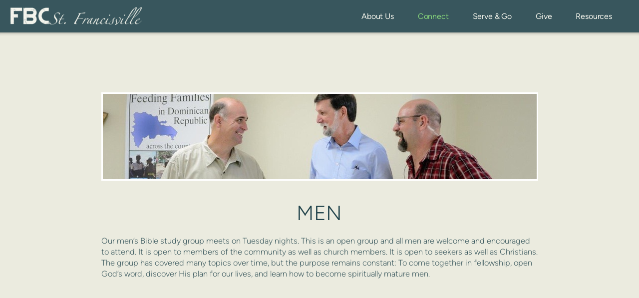

--- FILE ---
content_type: text/html
request_url: https://fbcsfla.com/connect/men
body_size: 23998
content:
<!DOCTYPE html>
<!-- tag: 26.0.62 | ref: bad13ae17 -->
<html>
  <head>
    <meta charset="utf-8">
    
    <title>First Baptist Church | Men</title>
<meta name="description" content="Men - Our Men’s Bible Study Group Meets On Tuesday Nights. This Is An Open Group And All Men Are Welcome And Encouraged To Attend. It Is Open To Members Of T..." />
<meta property="og:title" content="First Baptist Church | Men" />
<meta property="og:description" content="Men - Our Men’s Bible Study Group Meets On Tuesday Nights. This Is An Open Group And All Men Are Welcome And Encouraged To Attend. It Is Open To Members Of T..." />
<meta property="og:type" content="website" />
<meta property="og:url" content="https://fbcsfla.com/connect/men" />
<meta property="og:image" content="https://s3.amazonaws.com/media.cloversites.com/02/02cee289-f29c-474b-a3be-2858d0f03633/site-images/a58b4a77-9f10-4c34-ae24-3bd05ddd739e.jpg" />
<meta name="twitter:card" content="summary_large_image" />
<meta name="twitter:title" content="First Baptist Church | Men" />
<meta name="twitter:description" content="Men - Our Men’s Bible Study Group Meets On Tuesday Nights. This Is An Open Group And All Men Are Welcome And Encouraged To Attend. It Is Open To Members Of T..." />
<meta name="twitter:image" content="https://s3.amazonaws.com/media.cloversites.com/02/02cee289-f29c-474b-a3be-2858d0f03633/site-images/a58b4a77-9f10-4c34-ae24-3bd05ddd739e.jpg" />
    <meta name="viewport" content="width=device-width, initial-scale=1.0, maximum-scale=1.0, user-scalable=no" />

    <link rel="shortcut icon" type="image/x-icon" href="/zero.ico">

    <link rel="stylesheet" media="all" href="https://cdn.cloversites.com/production/websites/application-2bcce868e9ecfb6e823536cc735d148692d206c63f81a06c7f037be829b462a9.css" data_turbolinks_track="true" debug="false" />


    <link rel="stylesheet" media="all" href="https://cdn.cloversites.com/production/websites/designs/solstice/base-d3c40b219b779ed06653c7ade66a4a8be6bb5a35e3017911c9910121a4b9d454.css" debug="false" />

    <script src="https://cdn.cloversites.com/production/websites/application-73c579df8ac31110f0b4fce5da584fa873208a32a374563cc27afe33fca3c7fc.js" class="clover" data_turbolinks_track="true" debug="false"></script>
    <script src="https://cdn.cloversites.com/production/websites/designs/solstice/base-c86f5b193302a78c6ea6d52aba98cb9b4c87096497c69cc31e81235a605ca436.js" debug="false" data-turbolinks-track="true" class="clover"></script>


    <script>
//<![CDATA[

      var __REACT_ON_RAILS_EVENT_HANDLERS_RAN_ONCE__ = true

//]]>
</script>
    



      <link rel="stylesheet" media="screen" href="https://assets.cloversites.com/fonts/picker/proximanova/proximanovaheavy.css" class="clover" />
      <link rel="stylesheet" media="screen" href="https://assets.cloversites.com/fonts/picker/proximanova/proximanovaregular.css" class="clover" />
      <link rel="stylesheet" media="screen" href="https://assets.cloversites.com/fonts/picker/proximanova/proximanovalight.css" class="clover" />

      <style id="color-css">:root{--subpalette1-bg:#f5f5ed;--subpalette1-accent:#fff;--subpalette1-text:#435f65;--subpalette1-header:#23454d;--subpalette1-link:#79cf6e;--subpalette1-btn-bg:#79cf6e;--subpalette1-btn-text:#fff;--subpalette1-gal-btn:#23454d;--subpalette1-input-border:#79cf6e;--subpalette1-input-unselected:#23454d;--subpalette1-input-selected:#79cf6e;--subpalette1-tab-border:#79cf6e;--subpalette1-tab-text:#23454d;--subpalette1-tab-text-active:#79cf6e;--subpalette1-accordion-border:#79cf6e;--subpalette1-accordion-control:#79cf6e;--subpalette1-accent2:#e4e4ce;--subpalette2-bg:#ebebdf;--subpalette2-accent:#fff;--subpalette2-text:#415e63;--subpalette2-header:#23454d;--subpalette2-link:#79cf6e;--subpalette2-btn-bg:#79cf6e;--subpalette2-btn-text:#fff;--subpalette2-gal-btn:#23454d;--subpalette2-input-border:#79cf6e;--subpalette2-input-unselected:#23454d;--subpalette2-input-selected:#79cf6e;--subpalette2-tab-border:#79cf6e;--subpalette2-tab-text:#23454d;--subpalette2-tab-text-active:#79cf6e;--subpalette2-accordion-border:#79cf6e;--subpalette2-accordion-control:#79cf6e;--subpalette2-accent2:#fff;--subpalette3-bg:#23454d;--subpalette3-accent:#fff;--subpalette3-text:#d6dbd5;--subpalette3-header:#f5f5ed;--subpalette3-link:#79cf6e;--subpalette3-btn-bg:#91b6bd;--subpalette3-btn-text:#fff;--subpalette3-gal-btn:#f5f5ed;--subpalette3-input-border:#91b6bd;--subpalette3-input-unselected:#f5f5ed;--subpalette3-input-selected:#91b6bd;--subpalette3-tab-border:#79cf6e;--subpalette3-tab-text:#f5f5ed;--subpalette3-tab-text-active:#79cf6e;--subpalette3-accordion-border:#79cf6e;--subpalette3-accordion-control:#79cf6e;--subpalette3-accent2:#3b7482;--subpalette4-bg:#91b6bd;--subpalette4-accent:#fff;--subpalette4-text:#34565e;--subpalette4-header:#23454d;--subpalette4-link:#a3de9c;--subpalette4-btn-bg:#23454d;--subpalette4-btn-text:#fff;--subpalette4-gal-btn:#23454d;--subpalette4-input-border:#23454d;--subpalette4-input-unselected:#23454d;--subpalette4-input-selected:#23454d;--subpalette4-tab-border:#79cf6e;--subpalette4-tab-text:#23454d;--subpalette4-tab-text-active:#79cf6e;--subpalette4-accordion-border:#79cf6e;--subpalette4-accordion-control:#79cf6e;--subpalette4-accent2:#c1d6da;--nav-subpalette-bg:#23454d;--nav-subpalette-nav-bg:#23454d;--nav-subpalette-sub-bg:#f5f5ed;--nav-subpalette-nav-text:#f5f5ed;--nav-subpalette-sub-text:#23454d;--nav-subpalette-nav-accent:#79cf6e;--nav-subpalette-sub-accent:#79cf6e}.palette .site-section.header{background-color:#23454d}.palette .site-section.header .content-wrapper:before,.palette .site-section.header .content-wrapper:after{background-color:#23454d}.palette .site-section.header .main-navigation{background-color:#23454d}.palette .site-section.header .main-navigation>ul>li>a,.palette .site-section.header .main-navigation>ul>li>button{color:#f5f5ed}.palette .site-section.header .main-navigation>ul>li:hover>a span,.palette .site-section.header .main-navigation>ul>li>a:focus span,.palette .site-section.header .main-navigation>ul>li.keep-open>a span{background-color:#2e4e55}.palette .site-section.header .main-navigation>ul>li.selected>a{color:#79cf6e}.palette .site-section.header .main-navigation>ul>li ul{background-color:#f5f5ed;border-color:#79cf6e}.palette .site-section.header .main-navigation>ul>li ul li a{color:#23454d}.palette .site-section.header .main-navigation>ul>li ul li a:focus span,.palette .site-section.header .main-navigation>ul>li ul li a:hover span{background-color:#ebece5}.palette .site-section.header .main-navigation>ul>li ul li.selected>a{color:#79cf6e}.palette .site-section.header .main-navigation>ul>li ul:after{background-color:#23454d}.palette .site-section.header .main-navigation>ul>li ul:before{border-bottom-color:#f5f5ed !important}.palette .site-section.header .main-navigation #more-nav-region #more-nav-button:before{border-color:#f5f5ed}.palette .site-section.header .main-navigation #more-nav-region #more-nav-button ul{background-color:#2e4e55}.palette .site-section.header .main-navigation #more-nav-region #more-nav-button ul:before{border-bottom-color:#2e4e55 !important}.palette .site-section.header .main-navigation #more-nav-region #more-nav-button ul a{color:#f5f5ed}.palette .site-section.header .main-navigation #more-nav-region #more-nav-button ul a:focus span,.palette .site-section.header .main-navigation #more-nav-region #more-nav-button ul a:hover span{background-color:#38565d}.palette.mobile-nav-background #main-content.noscroll:before{background-color:#23454d}.palette #mobile-nav-button-container{background-color:rgba(35,69,77,0.9)}.palette #mobile-nav-button-container .mobile-nav-icon span{background-color:#f5f5ed}.palette #mobile-navigation .main-navigation{background-color:#23454d;color:#f5f5ed}.palette #mobile-navigation li,.palette #mobile-navigation .cover-up{background-color:#23454d}.palette #mobile-navigation a{color:#f5f5ed}.palette #mobile-navigation li.selected:not(.has-sub)>a{color:#79cf6e}.palette #mobile-navigation .sub-navigation{background-color:#f5f5ed;border-color:#79cf6e}.palette #mobile-navigation .sub-navigation li{background-color:#f5f5ed}.palette #mobile-navigation .sub-navigation a{color:#23454d}.palette #mobile-navigation .sub-navigation li.selected a{color:#79cf6e}.palette #mobile-navigation .sub-navigation .sub-nav-main:after{border-bottom-color:#c1c9c5}.palette #mobile-navigation .sub-navigation:before{border-top-color:#23454d}.palette.mobile-nav-background #mobile-navigation{box-shadow:0 0 0 1000px #23454d}.palette .site-section.subpalette1{background-color:#f5f5ed}.palette .site-section.subpalette1 .bg-helper .bg-opacity{background-color:#f5f5ed}.palette .site-section.subpalette1.bg-fade.bg-fade-down .bg-helper:after{background-color:transparent;background-image:-webkit-linear-gradient(top, rgba(245,245,237,0) 3%,#f5f5ed 97%);background-image:linear-gradient(to bottom, rgba(245,245,237,0) 3%,#f5f5ed 97%)}.palette .site-section.subpalette1.bg-fade.bg-fade-up .bg-helper:after{background-color:transparent;background-image:-webkit-linear-gradient(top, #f5f5ed 3%,rgba(245,245,237,0) 97%);background-image:linear-gradient(to bottom, #f5f5ed 3%,rgba(245,245,237,0) 97%)}.palette .site-section.subpalette1.bg-fade.bg-fade-right .bg-helper:after{background-color:transparent;background-image:-webkit-linear-gradient(top, rgba(245,245,237,0) 3%,#f5f5ed 97%);background-image:linear-gradient(to right, rgba(245,245,237,0) 3%,#f5f5ed 97%)}.palette .site-section.subpalette1.bg-fade.bg-fade-left .bg-helper:after{background-color:transparent;background-image:-webkit-linear-gradient(top, #f5f5ed 3%,rgba(245,245,237,0) 97%);background-image:linear-gradient(to right, #f5f5ed 3%,rgba(245,245,237,0) 97%)}.palette .site-section.subpalette1 .content-wrapper{color:#435f65}.palette .site-section.subpalette1 .content-wrapper .sites-button{color:#fff}.palette .site-section.subpalette1 .content-wrapper header{color:#23454d;border-bottom-color:#fff}.palette .site-section.subpalette1 .content-wrapper a{color:#79cf6e}.palette .site-section.subpalette1 .content-wrapper .group,.palette .site-section.subpalette1 .content-wrapper .photo-content,.palette .site-section.subpalette1 .content-wrapper .text-content{border-color:#fff}.palette .site-section.subpalette1 .sites-button{background-color:#79cf6e}.palette .site-section.subpalette1 a:focus .sites-button,.palette .site-section.subpalette1 a:hover .sites-button,.palette .site-section.subpalette1 .sites-button:focus,.palette .site-section.subpalette1 .sites-button:hover{background-color:#49c439}.palette .site-section.subpalette1.list.grid-layout .list-item .text-content{color:#FFF}.palette .site-section.subpalette1.list .list-item,.palette .site-section.subpalette1.list .list-item:after,.palette .site-section.subpalette1.list .list-item .photo-content,.palette .site-section.subpalette1.list .list-item .text-content{border-color:#e4e4ce}.palette .site-section.subpalette1 .slick-prev,.palette .site-section.subpalette1 .slick-next{border-color:#fff}.palette .site-section.subpalette1 .slick-prev:before,.palette .site-section.subpalette1 .slick-next:before,.palette .site-section.subpalette1 .slick-dots li button:before{color:#fff}.palette .site-section.subpalette1 #clover-icon{fill:#435f65}.palette .site-section.subpalette1.media .media-attachment-popup{background-color:#d7d7c0;box-shadow:0 0 50px rgba(0,0,0,0.1)}.palette .site-section.subpalette1.media .media-attachment-popup:before{border-top-color:#d7d7c0}.palette .site-section.subpalette1.media .media-attachment-popup li{border-color:#fff}.palette .site-section.subpalette1.media .media-attachment-popup a{color:#415e63}.palette .site-section.subpalette1.media .media-attachment-popup a:focus,.palette .site-section.subpalette1.media .media-attachment-popup a:hover{color:#5f8a91}.palette .site-section.subpalette1.media .plyr--audio .plyr__controls,.palette .site-section.subpalette1.media .plyr--audio .plyr__control{background-color:#ebebdf;color:#415e63}.palette .site-section.subpalette1.media .plyr--audio .plyr__menu__container{background-color:#ebebdf}.palette .site-section.subpalette1.media .plyr--audio .plyr__menu__container::after{border-top-color:rgba(235,235,223,0.9)}.palette .site-section.subpalette1.media .plyr--audio .plyr__menu__container .plyr__control--forward::after{border-left-color:rgba(65,94,99,0.8)}.palette .site-section.subpalette1.media .media-player{background-color:#ebebdf;color:#415e63;box-shadow:none}.palette .site-section.subpalette1.media .media-player header{color:#415e63}.palette .site-section.subpalette1.media .media-footer{border-top-color:rgba(65,94,99,0.2)}.palette .site-section.subpalette1.media .media-header div.text-content,.palette .site-section.subpalette1.media .media-footer button,.palette .site-section.subpalette1.media .media-footer .download-button{color:#415e63}.palette .site-section.subpalette1.media .media-header div.text-content:focus,.palette .site-section.subpalette1.media .media-header div.text-content:hover,.palette .site-section.subpalette1.media .media-footer button:focus,.palette .site-section.subpalette1.media .media-footer button:hover,.palette .site-section.subpalette1.media .media-footer .download-button:focus,.palette .site-section.subpalette1.media .media-footer .download-button:hover{color:#5f8a91}.palette .site-section.subpalette1.media .media-description{color:rgba(65,94,99,0.6)}.palette .site-section.subpalette1.media .media-card.selected:before,.palette .site-section.subpalette1.media .media-card.selected .card-image:before{box-shadow:0 0 0 2px #23454d}@media (min-width: 768px){.palette .site-section.subpalette1.media .media-card header{color:#415e63}.palette .site-section.subpalette1.media .media-card.selected:before,.palette .site-section.subpalette1.media .media-card.selected .card-image:before{box-shadow:0 0 0 2px #415e63}.palette .site-section.subpalette1.media .media-card .card-image,.palette .site-section.subpalette1.media .media-card .card-body{background-color:#ebebdf;color:#415e63}}.palette .site-section.subpalette1.media .media-grid li,.palette .site-section.subpalette1.media .media-list li{border-color:rgba(65,94,99,0.1)}.palette .site-section.subpalette1.media .media-list-container .card-body{background-color:transparent}.palette .site-section.subpalette1 a.event-info-container{color:inherit}.palette .site-section.subpalette1 .event-gallery-item .event-info-image{box-shadow:0 1px 5px rgba(67,95,101,0.5)}.palette .site-section.subpalette1 .event-tile-item{box-shadow:0 1px 5px rgba(67,95,101,0.5);background-color:#fff}.palette .site-section.subpalette1 .fc-body{box-shadow:0 1px 5px rgba(67,95,101,0.5)}.palette .site-section.subpalette1 .fc-body .fc-day{border-color:0 1px 5px rgba(67,95,101,0.5);background-color:#fff}.palette .site-section.subpalette1 a.fc-day-grid-event{background-color:transparent;border-color:transparent;color:#435f65}.palette .site-section.subpalette1 a.fc-day-grid-event.fc-not-end,.palette .site-section.subpalette1 a.fc-day-grid-event.fc-not-start,.palette .site-section.subpalette1 a.fc-day-grid-event.event-calendar-day-event-long{background-color:#79cf6e;color:#2a2a2a}.palette .site-section.subpalette1 .event-calendar-list-back{color:#79cf6e}.palette .site-section.subpalette1 .event-calendar-list-back:focus,.palette .site-section.subpalette1 .event-calendar-list-back:hover{color:#a3e29b}@media all and (max-width: 768px){.palette .site-section.subpalette1 .event-list-item{background-color:#fff;box-shadow:0 1px 5px rgba(67,95,101,0.5)}.palette .site-section.subpalette1 .fc-day-number.fc-has-events{background-color:#79cf6e;color:#2a2a2a}}.palette .site-section.subpalette1.event-details img.main-event-thumbnail{box-shadow:0 20px 40px 10px rgba(67,95,101,0.1),0 26px 50px 0 rgba(67,95,101,0.24)}.palette .site-section.subpalette1.event-details .calendar-location svg path{stroke:#435f65}.palette .site-section.subpalette1.event-details .calendar-location svg path+path{stroke:#79cf6e}.palette .site-section.subpalette1.event-details .calendar-location svg circle{stroke:#79cf6e}.palette .site-section.subpalette1.livestream .next_live_stream_title,.palette .site-section.subpalette1.livestream .live_stream_title,.palette .site-section.subpalette1.livestream .desc div{color:#435f65 !important}.palette .site-section.subpalette1.form .section-header i{color:#79cf6e;transition:color .2s}.palette .site-section.subpalette1.form .section-header i:focus,.palette .site-section.subpalette1.form .section-header i:hover{color:#a3e29b}.palette .site-section.subpalette1.form .modal .modal-dialog .modal-dialog,.palette .site-section.subpalette1.form .modal-backdrop{background-color:#f5f5ed}.palette .site-section.subpalette1.form .modal .modal-dialog{color:#435f65}.palette .site-section.subpalette1.form .nav-tabs>li>a{color:inherit}.palette .site-section.subpalette1.form .nav-tabs>li>a:focus,.palette .site-section.subpalette1.form .nav-tabs>li>a:hover{color:inherit}.palette .site-section.subpalette1.form .nav-tabs>li:not(.active)>a{opacity:.5}.palette .site-section.subpalette1.form .nav-tabs>li.active>a{border-bottom-color:#fff}.palette .site-section.subpalette1.form .form-tabs .no-active-tab .nav-tabs>li.active>a{opacity:.5;border-bottom-color:transparent}.palette .site-section.subpalette1.form .intl-tel-input .country-list{color:#525252}.palette .site-section.subpalette1.form .draggable-file-upload button{color:#79cf6e}.palette .site-section.subpalette1.form .draggable-file-upload button:focus,.palette .site-section.subpalette1.form .draggable-file-upload button:hover{color:#a3e29b}.palette .site-section.subpalette1.form .file-progress-bar{background-color:rgba(67,95,101,0.25)}.palette .site-section.subpalette1.form .file-progress{background-color:#79cf6e}.palette .site-section.subpalette1.form .modal .modal-dialog .modal-btn:not(.sites-button),.palette .site-section.subpalette1.form .login-actions .btn:not(.sites-button),.palette .site-section.subpalette1.form .btn.mb-action:not(.sites-button),.palette .site-section.subpalette1.form .btn-action .btn:not(.sites-button),.palette .site-section.subpalette1.form .clear-selection{color:#79cf6e}.palette .site-section.subpalette1.form .modal .modal-dialog .modal-btn:not(.sites-button):focus,.palette .site-section.subpalette1.form .modal .modal-dialog .modal-btn:not(.sites-button):hover,.palette .site-section.subpalette1.form .login-actions .btn:not(.sites-button):focus,.palette .site-section.subpalette1.form .login-actions .btn:not(.sites-button):hover,.palette .site-section.subpalette1.form .btn.mb-action:not(.sites-button):focus,.palette .site-section.subpalette1.form .btn.mb-action:not(.sites-button):hover,.palette .site-section.subpalette1.form .btn-action .btn:not(.sites-button):focus,.palette .site-section.subpalette1.form .btn-action .btn:not(.sites-button):hover,.palette .site-section.subpalette1.form .clear-selection:focus,.palette .site-section.subpalette1.form .clear-selection:hover{color:#a3e29b}.palette .site-section.subpalette1.form .signup-slot-categories>span.active,.palette .site-section.subpalette1.form .signup-slot-categories .category-selected .more-categories{border-bottom-color:#fff}.palette .site-section.subpalette1.form .recurring-selector{border-bottom-color:rgba(121,207,110,0.5)}.palette .site-section.subpalette1.form .recurring-selector>span.active{border-bottom-color:#fff}.palette .site-section.subpalette1.form .formbuilder-step .step-index,.palette .site-section.subpalette1.form .formbuilder-step .bottom-vertical-line{background-color:#9caaa9}.palette .site-section.subpalette1.form .formbuilder-step .step-index,.palette .site-section.subpalette1.form .step-dropdown-header .step-index{color:#f5f5ed}.palette .site-section.subpalette1.form .panel-group .panel-heading .panel-title>a{background-color:#79cf6e;color:#fff}.palette .site-section.subpalette1.form .card-header{background-color:#79cf6e;color:#fff}.palette .site-section.subpalette1.form .installments-table .table-header{border-bottom:1px solid #79cf6e}.palette .site-section.subpalette1.form .installments-table .table-row .dropdown-toggle{color:inherit}.palette .site-section.subpalette1.form .installments-table .table-row .dropdown>button:focus,.palette .site-section.subpalette1.form .installments-table .table-row .dropdown>button:hover,.palette .site-section.subpalette1.form .installments-table .table-row .dropdown.show>button{background-color:rgba(67,95,101,0.25)}.palette .site-section.subpalette1.form .k-pager-numbers .k-state-selected{background-color:#79cf6e;color:#f5f5ed}.palette .site-section.subpalette1.form .recurring-selector>span.active{border-bottom-color:#79cf6e}.palette .site-section.subpalette1.form .formbuilder-step.active .step-index,.palette .site-section.subpalette1.form .step-dropdown-header .step-index{background-color:#79cf6e}.palette .site-section.subpalette1.form .login-dropdown .dropdown-toggle.btn{background-color:#79cf6e;color:#fff}.palette .site-section.subpalette1.form .nav-tabs>li.active>a{border-bottom-color:#79cf6e}.palette .site-section.subpalette1 .sites-PrayerList__PostDate{opacity:.6}.palette .site-section.subpalette1 .sites-PrayerList__ContactInfoButton{color:currentColor}.palette .site-section.subpalette1 .sites-PrayerList__ContactInfoButton svg{fill:currentColor}.palette .site-section.subpalette1 .sites-PrayerList__Acknowledge svg{fill:#435f65}.palette .site-section.subpalette1.tabs .tab-title{border-color:#79cf6e;color:#23454d}.palette .site-section.subpalette1.tabs .tab-title::after{border-top-color:#79cf6e}.palette .site-section.subpalette1.tabs .tab-title[aria-selected="true"]{color:#79cf6e}.palette .site-section.subpalette1.accordion .accordion-container>ul>li{border-color:#79cf6e}.palette .site-section.subpalette1.accordion .accordion-title{color:inherit}.palette .site-section.subpalette1.accordion .accordion-title::after{color:#79cf6e}.palette .site-section.subpalette1 .search-select .input-group-btn button{color:inherit}.palette .site-section.subpalette1 .checkbox>.control-label{color:inherit !important;opacity:1 !important}.palette .site-section.subpalette1 .digital-signature-field .click-to-sign,.palette .site-section.subpalette1 .digital-signature-field .sign-style-clicked,.palette .site-section.subpalette1 .digital-signature-field .sigCanvas{border-color:#000;background-color:#fff;color:#000}.palette .site-section.subpalette1 .digital-signature-field .overlay-canvas .fms-pagination-arrow-right,.palette .site-section.subpalette1 .digital-signature-field .overlay-canvas .fms-plus,.palette .site-section.subpalette1 .digital-signature-field .overlay-canvas .fms-cancel{color:#000}.palette .site-section.subpalette1 .iti__arrow{border-top-color:inherit;border-bottom-color:inherit}.palette .site-section.subpalette1 .iti__country-name{color:#525252}.palette .site-section.subpalette1 .has-error .legend,.palette .site-section.subpalette1 .has-error.form-group .control-label,.palette .site-section.subpalette1 .has-error.sites-PrayerForm__SubmissionMessage{color:#fd5b63}.palette .site-section.subpalette1 .has-error.form-group .form-help,.palette .site-section.subpalette1 .has-error.form-group .helper,.palette .site-section.subpalette1 .has-error.checkbox .form-help,.palette .site-section.subpalette1 .has-error.checkbox .helper,.palette .site-section.subpalette1 .has-error.radio .form-help,.palette .site-section.subpalette1 .has-error.radio .helper{color:#fd5b63}.palette .site-section.subpalette1 .pop-over .pop-over-container{background-color:#f5f5ed;color:#435f65}.palette .site-section.subpalette1 .pop-over .pop-over-container .filter-option{transition:color 0.2s, background-color 0.2s}.palette .site-section.subpalette1 .pop-over .pop-over-container .filter-option:hover{background-color:rgba(121,207,110,0.25)}.palette .site-section.subpalette1 .form-group .dropdown-menu,.palette .site-section.subpalette1 .login-details .dropdown-menu{background-color:#f5f5ed}.palette .site-section.subpalette1 .form-group .dropdown-menu>li>a,.palette .site-section.subpalette1 .form-group .dropdown-menu>li>a:focus,.palette .site-section.subpalette1 .form-group .dropdown-menu>li>a:hover,.palette .site-section.subpalette1 .login-details .dropdown-menu>li>a,.palette .site-section.subpalette1 .login-details .dropdown-menu>li>a:focus,.palette .site-section.subpalette1 .login-details .dropdown-menu>li>a:hover{color:#435f65}.palette .site-section.subpalette1 .form-group .dropdown-menu>li>a:focus,.palette .site-section.subpalette1 .form-group .dropdown-menu>li>a:hover,.palette .site-section.subpalette1 .login-details .dropdown-menu>li>a:focus,.palette .site-section.subpalette1 .login-details .dropdown-menu>li>a:hover{background-color:rgba(121,207,110,0.25)}.palette .site-section.subpalette1 .form-group .ui-select-choices,.palette .site-section.subpalette1 .login-details .ui-select-choices{background-color:#f5f5ed}.palette .site-section.subpalette1 .form-group .ui-select-choices-row,.palette .site-section.subpalette1 .form-group .ui-select-choices-row:focus,.palette .site-section.subpalette1 .form-group .ui-select-choices-row:hover,.palette .site-section.subpalette1 .login-details .ui-select-choices-row,.palette .site-section.subpalette1 .login-details .ui-select-choices-row:focus,.palette .site-section.subpalette1 .login-details .ui-select-choices-row:hover{color:#435f65}.palette .site-section.subpalette1 .form-group .ui-select-choices-row:focus,.palette .site-section.subpalette1 .form-group .ui-select-choices-row:hover,.palette .site-section.subpalette1 .login-details .ui-select-choices-row:focus,.palette .site-section.subpalette1 .login-details .ui-select-choices-row:hover{background-color:rgba(121,207,110,0.25)}.palette .site-section.subpalette1 .form-group .ui-select-choices-row.active,.palette .site-section.subpalette1 .login-details .ui-select-choices-row.active{color:#f5f5ed;background-color:#79cf6e}.palette .site-section.subpalette1 .ss__menu,.palette .site-section.subpalette1 .slot-category-dropdown{background-color:#f5f5ed}.palette .site-section.subpalette1 .ss__option--is-focused,.palette .site-section.subpalette1 .slot-category-dropdown>span:hover{background-color:rgba(121,207,110,0.25)}.palette .site-section.subpalette1 .ss__option--is-selected,.palette .site-section.subpalette1 .slot-category-dropdown>span.active{color:#f5f5ed;background-color:#79cf6e}.palette .site-section.subpalette1 .checkbox .helper,.palette .site-section.subpalette1 .radio .helper{border-color:currentColor}.palette .site-section.subpalette1 .checkbox label:hover .helper,.palette .site-section.subpalette1 .checkbox input:checked ~ .helper,.palette .site-section.subpalette1 .radio label:hover .helper,.palette .site-section.subpalette1 .radio input:checked ~ .helper{border-color:#79cf6e}.palette .site-section.subpalette1 .checkbox .helper::before{color:#79cf6e}.palette .site-section.subpalette1 .radio .helper::before{background-color:#79cf6e}.palette .site-section.subpalette1 .sites-input,.palette .site-section.subpalette1 .sites-input-group-addon{color:#79cf6e}.palette .site-section.subpalette1 .sites-input{border-color:#79cf6e}.palette .site-section.subpalette1 .sites-input::placeholder{color:rgba(121,207,110,0.5)}.palette .site-section.subpalette1 .radio-btn{border-color:#23454d}.palette .site-section.subpalette1 .radio-btn .input-group-radio,.palette .site-section.subpalette1 .radio-btn .item-amount{background-color:#23454d;color:#f5f5ed}.palette .site-section.subpalette1 .radio-btn .item-amount.user-amount .form-control{border-color:#f5f5ed;color:#f5f5ed}.palette .site-section.subpalette1 .radio-btn.item-selected{border-color:#79cf6e}.palette .site-section.subpalette1 .radio-btn.item-selected .input-group-radio,.palette .site-section.subpalette1 .radio-btn.item-selected .item-amount{background-color:#79cf6e;color:#f5f5ed}.palette .site-section.subpalette1 .radio-btn.item-selected .item-amount.user-amount .form-control{border-color:#f5f5ed;color:#f5f5ed}.palette .site-section.subpalette1 .slots .slot{background-color:#23454d;border-color:#23454d;color:#f5f5ed}.palette .site-section.subpalette1 .slots .slot.active{background-color:#79cf6e;border-color:#79cf6e;color:#f5f5ed}.palette .site-section.subpalette1 .setup-partial-payment .partial-type-picker{border-color:#79cf6e}.palette .site-section.subpalette1 .setup-partial-payment .partial-type-picker span{color:#435f65}.palette .site-section.subpalette1 .setup-partial-payment .partial-type-picker span.active{background-color:#79cf6e;color:#f5f5ed}.palette .site-section.subpalette1 .payment-methods .choose-payment-method .payment-method .btn{border-color:rgba(121,207,110,0.25);color:#435f65}.palette .site-section.subpalette1 .payment-methods .choose-payment-method .payment-method .btn.active{border-color:#79cf6e}.palette .site-section.subpalette1 .popover-dropdown .pop-over-control{border-bottom:1px solid #79cf6e}.palette .site-section.subpalette1 .form-group .control-label{color:#79cf6e;opacity:0.4}.palette .site-section.subpalette1 .form-group .radio label.control-label{color:#435f65;opacity:1}.palette .site-section.subpalette1 .form-group .form-control,.palette .site-section.subpalette1 .form-group .dropdown-toggle,.palette .site-section.subpalette1 .form-group .ss__control{border-bottom:1px solid #79cf6e}.palette .site-section.subpalette1 .form-group .dropdown-toggle{color:inherit}.palette .site-section.subpalette1 .form-group select,.palette .site-section.subpalette1 .form-group input:focus,.palette .site-section.subpalette1 .form-group input.valid,.palette .site-section.subpalette1 .form-group textarea:focus,.palette .site-section.subpalette1 .form-group textarea.valid,.palette .site-section.subpalette1 .form-group .has-success input,.palette .site-section.subpalette1 .form-group .has-success select,.palette .site-section.subpalette1 .form-group .has-success textarea{color:#435f65}.palette .site-section.subpalette1 .radio-btn,.palette .site-section.subpalette1 .slots .slot{opacity:.7}.palette .site-section.subpalette1 .radio-btn.item-selected,.palette .site-section.subpalette1 .slots .slot.active{opacity:1}.palette .site-section.subpalette1 .has-error .form-control,.palette .site-section.subpalette1 .has-error .dropdown-toggle{border-bottom-color:#fd5b63}.palette .site-section.subpalette1 .pagination a{color:#435f65}.palette .site-section.subpalette1 .pagination a:before,.palette .site-section.subpalette1 .pagination a:after{border-color:#435f65}.palette .site-alerts.subpalette1 .site-alert{background-color:#fff;color:#2a2a2a}.palette .site-alerts.subpalette1 .site-alert .site-alert-dismiss{color:#2a2a2a}.palette .site-alerts.subpalette1 .sites-button{background-color:#79cf6e;color:#fff}.palette .site-alerts.subpalette1 a:focus .sites-button,.palette .site-alerts.subpalette1 a:hover .sites-button,.palette .site-alerts.subpalette1 .sites-button:focus,.palette .site-alerts.subpalette1 .sites-button:hover{background-color:#49c439}.palette .site-section.subpalette2{background-color:#ebebdf}.palette .site-section.subpalette2 .bg-helper .bg-opacity{background-color:#ebebdf}.palette .site-section.subpalette2.bg-fade.bg-fade-down .bg-helper:after{background-color:transparent;background-image:-webkit-linear-gradient(top, rgba(235,235,223,0) 3%,#ebebdf 97%);background-image:linear-gradient(to bottom, rgba(235,235,223,0) 3%,#ebebdf 97%)}.palette .site-section.subpalette2.bg-fade.bg-fade-up .bg-helper:after{background-color:transparent;background-image:-webkit-linear-gradient(top, #ebebdf 3%,rgba(235,235,223,0) 97%);background-image:linear-gradient(to bottom, #ebebdf 3%,rgba(235,235,223,0) 97%)}.palette .site-section.subpalette2.bg-fade.bg-fade-right .bg-helper:after{background-color:transparent;background-image:-webkit-linear-gradient(top, rgba(235,235,223,0) 3%,#ebebdf 97%);background-image:linear-gradient(to right, rgba(235,235,223,0) 3%,#ebebdf 97%)}.palette .site-section.subpalette2.bg-fade.bg-fade-left .bg-helper:after{background-color:transparent;background-image:-webkit-linear-gradient(top, #ebebdf 3%,rgba(235,235,223,0) 97%);background-image:linear-gradient(to right, #ebebdf 3%,rgba(235,235,223,0) 97%)}.palette .site-section.subpalette2 .content-wrapper{color:#415e63}.palette .site-section.subpalette2 .content-wrapper .sites-button{color:#fff}.palette .site-section.subpalette2 .content-wrapper header{color:#23454d;border-bottom-color:#fff}.palette .site-section.subpalette2 .content-wrapper a{color:#79cf6e}.palette .site-section.subpalette2 .content-wrapper .group,.palette .site-section.subpalette2 .content-wrapper .photo-content,.palette .site-section.subpalette2 .content-wrapper .text-content{border-color:#fff}.palette .site-section.subpalette2 .sites-button{background-color:#79cf6e}.palette .site-section.subpalette2 a:focus .sites-button,.palette .site-section.subpalette2 a:hover .sites-button,.palette .site-section.subpalette2 .sites-button:focus,.palette .site-section.subpalette2 .sites-button:hover{background-color:#49c439}.palette .site-section.subpalette2.list.grid-layout .list-item .text-content{color:#FFF}.palette .site-section.subpalette2.list .list-item,.palette .site-section.subpalette2.list .list-item:after,.palette .site-section.subpalette2.list .list-item .photo-content,.palette .site-section.subpalette2.list .list-item .text-content{border-color:#fff}.palette .site-section.subpalette2 .slick-prev,.palette .site-section.subpalette2 .slick-next{border-color:#fff}.palette .site-section.subpalette2 .slick-prev:before,.palette .site-section.subpalette2 .slick-next:before,.palette .site-section.subpalette2 .slick-dots li button:before{color:#fff}.palette .site-section.subpalette2 #clover-icon{fill:#415e63}.palette .site-section.subpalette2.media .media-attachment-popup{background-color:#e3e3cc;box-shadow:0 0 50px rgba(0,0,0,0.1)}.palette .site-section.subpalette2.media .media-attachment-popup:before{border-top-color:#e3e3cc}.palette .site-section.subpalette2.media .media-attachment-popup li{border-color:#fff}.palette .site-section.subpalette2.media .media-attachment-popup a{color:#435f65}.palette .site-section.subpalette2.media .media-attachment-popup a:focus,.palette .site-section.subpalette2.media .media-attachment-popup a:hover{color:#628a93}.palette .site-section.subpalette2.media .plyr--audio .plyr__controls,.palette .site-section.subpalette2.media .plyr--audio .plyr__control{background-color:#f5f5ed;color:#435f65}.palette .site-section.subpalette2.media .plyr--audio .plyr__menu__container{background-color:#f5f5ed}.palette .site-section.subpalette2.media .plyr--audio .plyr__menu__container::after{border-top-color:rgba(245,245,237,0.9)}.palette .site-section.subpalette2.media .plyr--audio .plyr__menu__container .plyr__control--forward::after{border-left-color:rgba(67,95,101,0.8)}.palette .site-section.subpalette2.media .media-player{background-color:#f5f5ed;color:#435f65;box-shadow:0 0 50px rgba(0,0,0,0.04)}.palette .site-section.subpalette2.media .media-player header{color:#435f65}.palette .site-section.subpalette2.media .media-footer{border-top-color:rgba(67,95,101,0.2)}.palette .site-section.subpalette2.media .media-header div.text-content,.palette .site-section.subpalette2.media .media-footer button,.palette .site-section.subpalette2.media .media-footer .download-button{color:#435f65}.palette .site-section.subpalette2.media .media-header div.text-content:focus,.palette .site-section.subpalette2.media .media-header div.text-content:hover,.palette .site-section.subpalette2.media .media-footer button:focus,.palette .site-section.subpalette2.media .media-footer button:hover,.palette .site-section.subpalette2.media .media-footer .download-button:focus,.palette .site-section.subpalette2.media .media-footer .download-button:hover{color:#628a93}.palette .site-section.subpalette2.media .media-description{color:rgba(67,95,101,0.6)}.palette .site-section.subpalette2.media .media-card{box-shadow:0 0 30px rgba(0,0,0,0.03)}.palette .site-section.subpalette2.media .media-card.selected:before,.palette .site-section.subpalette2.media .media-card.selected .card-image:before{box-shadow:0 0 0 2px #23454d}@media (min-width: 768px){.palette .site-section.subpalette2.media .media-card header{color:#435f65}.palette .site-section.subpalette2.media .media-card.selected:before,.palette .site-section.subpalette2.media .media-card.selected .card-image:before{box-shadow:0 0 0 2px #435f65}.palette .site-section.subpalette2.media .media-card .card-image,.palette .site-section.subpalette2.media .media-card .card-body{background-color:#f5f5ed;color:#435f65}}.palette .site-section.subpalette2.media .media-grid li,.palette .site-section.subpalette2.media .media-list li{border-color:rgba(67,95,101,0.1)}.palette .site-section.subpalette2.media .media-list-container .card-body{background-color:transparent}.palette .site-section.subpalette2 a.event-info-container{color:inherit}.palette .site-section.subpalette2 .event-gallery-item .event-info-image{box-shadow:0 1px 5px rgba(65,94,99,0.5)}.palette .site-section.subpalette2 .event-tile-item{box-shadow:0 1px 5px rgba(65,94,99,0.5);background-color:#fff}.palette .site-section.subpalette2 .fc-body{box-shadow:0 1px 5px rgba(65,94,99,0.5)}.palette .site-section.subpalette2 .fc-body .fc-day{border-color:0 1px 5px rgba(65,94,99,0.5);background-color:#fff}.palette .site-section.subpalette2 a.fc-day-grid-event{background-color:transparent;border-color:transparent;color:#415e63}.palette .site-section.subpalette2 a.fc-day-grid-event.fc-not-end,.palette .site-section.subpalette2 a.fc-day-grid-event.fc-not-start,.palette .site-section.subpalette2 a.fc-day-grid-event.event-calendar-day-event-long{background-color:#79cf6e;color:#2a2a2a}.palette .site-section.subpalette2 .event-calendar-list-back{color:#79cf6e}.palette .site-section.subpalette2 .event-calendar-list-back:focus,.palette .site-section.subpalette2 .event-calendar-list-back:hover{color:#a3e29b}@media all and (max-width: 768px){.palette .site-section.subpalette2 .event-list-item{background-color:#fff;box-shadow:0 1px 5px rgba(65,94,99,0.5)}.palette .site-section.subpalette2 .fc-day-number.fc-has-events{background-color:#79cf6e;color:#2a2a2a}}.palette .site-section.subpalette2.event-details img.main-event-thumbnail{box-shadow:0 20px 40px 10px rgba(65,94,99,0.1),0 26px 50px 0 rgba(65,94,99,0.24)}.palette .site-section.subpalette2.event-details .calendar-location svg path{stroke:#415e63}.palette .site-section.subpalette2.event-details .calendar-location svg path+path{stroke:#79cf6e}.palette .site-section.subpalette2.event-details .calendar-location svg circle{stroke:#79cf6e}.palette .site-section.subpalette2.livestream .next_live_stream_title,.palette .site-section.subpalette2.livestream .live_stream_title,.palette .site-section.subpalette2.livestream .desc div{color:#415e63 !important}.palette .site-section.subpalette2.form .section-header i{color:#79cf6e;transition:color .2s}.palette .site-section.subpalette2.form .section-header i:focus,.palette .site-section.subpalette2.form .section-header i:hover{color:#a3e29b}.palette .site-section.subpalette2.form .modal .modal-dialog .modal-dialog,.palette .site-section.subpalette2.form .modal-backdrop{background-color:#ebebdf}.palette .site-section.subpalette2.form .modal .modal-dialog{color:#415e63}.palette .site-section.subpalette2.form .nav-tabs>li>a{color:inherit}.palette .site-section.subpalette2.form .nav-tabs>li>a:focus,.palette .site-section.subpalette2.form .nav-tabs>li>a:hover{color:inherit}.palette .site-section.subpalette2.form .nav-tabs>li:not(.active)>a{opacity:.5}.palette .site-section.subpalette2.form .nav-tabs>li.active>a{border-bottom-color:#fff}.palette .site-section.subpalette2.form .form-tabs .no-active-tab .nav-tabs>li.active>a{opacity:.5;border-bottom-color:transparent}.palette .site-section.subpalette2.form .intl-tel-input .country-list{color:#525252}.palette .site-section.subpalette2.form .draggable-file-upload button{color:#79cf6e}.palette .site-section.subpalette2.form .draggable-file-upload button:focus,.palette .site-section.subpalette2.form .draggable-file-upload button:hover{color:#a3e29b}.palette .site-section.subpalette2.form .file-progress-bar{background-color:rgba(65,94,99,0.25)}.palette .site-section.subpalette2.form .file-progress{background-color:#79cf6e}.palette .site-section.subpalette2.form .modal .modal-dialog .modal-btn:not(.sites-button),.palette .site-section.subpalette2.form .login-actions .btn:not(.sites-button),.palette .site-section.subpalette2.form .btn.mb-action:not(.sites-button),.palette .site-section.subpalette2.form .btn-action .btn:not(.sites-button),.palette .site-section.subpalette2.form .clear-selection{color:#79cf6e}.palette .site-section.subpalette2.form .modal .modal-dialog .modal-btn:not(.sites-button):focus,.palette .site-section.subpalette2.form .modal .modal-dialog .modal-btn:not(.sites-button):hover,.palette .site-section.subpalette2.form .login-actions .btn:not(.sites-button):focus,.palette .site-section.subpalette2.form .login-actions .btn:not(.sites-button):hover,.palette .site-section.subpalette2.form .btn.mb-action:not(.sites-button):focus,.palette .site-section.subpalette2.form .btn.mb-action:not(.sites-button):hover,.palette .site-section.subpalette2.form .btn-action .btn:not(.sites-button):focus,.palette .site-section.subpalette2.form .btn-action .btn:not(.sites-button):hover,.palette .site-section.subpalette2.form .clear-selection:focus,.palette .site-section.subpalette2.form .clear-selection:hover{color:#a3e29b}.palette .site-section.subpalette2.form .signup-slot-categories>span.active,.palette .site-section.subpalette2.form .signup-slot-categories .category-selected .more-categories{border-bottom-color:#fff}.palette .site-section.subpalette2.form .recurring-selector{border-bottom-color:rgba(121,207,110,0.5)}.palette .site-section.subpalette2.form .recurring-selector>span.active{border-bottom-color:#fff}.palette .site-section.subpalette2.form .formbuilder-step .step-index,.palette .site-section.subpalette2.form .formbuilder-step .bottom-vertical-line{background-color:#96a5a1}.palette .site-section.subpalette2.form .formbuilder-step .step-index,.palette .site-section.subpalette2.form .step-dropdown-header .step-index{color:#ebebdf}.palette .site-section.subpalette2.form .panel-group .panel-heading .panel-title>a{background-color:#79cf6e;color:#fff}.palette .site-section.subpalette2.form .card-header{background-color:#79cf6e;color:#fff}.palette .site-section.subpalette2.form .installments-table .table-header{border-bottom:1px solid #79cf6e}.palette .site-section.subpalette2.form .installments-table .table-row .dropdown-toggle{color:inherit}.palette .site-section.subpalette2.form .installments-table .table-row .dropdown>button:focus,.palette .site-section.subpalette2.form .installments-table .table-row .dropdown>button:hover,.palette .site-section.subpalette2.form .installments-table .table-row .dropdown.show>button{background-color:rgba(65,94,99,0.25)}.palette .site-section.subpalette2.form .k-pager-numbers .k-state-selected{background-color:#79cf6e;color:#ebebdf}.palette .site-section.subpalette2.form .recurring-selector>span.active{border-bottom-color:#79cf6e}.palette .site-section.subpalette2.form .formbuilder-step.active .step-index,.palette .site-section.subpalette2.form .step-dropdown-header .step-index{background-color:#79cf6e}.palette .site-section.subpalette2.form .login-dropdown .dropdown-toggle.btn{background-color:#79cf6e;color:#fff}.palette .site-section.subpalette2.form .nav-tabs>li.active>a{border-bottom-color:#79cf6e}.palette .site-section.subpalette2 .sites-PrayerList__PostDate{opacity:.6}.palette .site-section.subpalette2 .sites-PrayerList__ContactInfoButton{color:currentColor}.palette .site-section.subpalette2 .sites-PrayerList__ContactInfoButton svg{fill:currentColor}.palette .site-section.subpalette2 .sites-PrayerList__Acknowledge svg{fill:#415e63}.palette .site-section.subpalette2.tabs .tab-title{border-color:#79cf6e;color:#23454d}.palette .site-section.subpalette2.tabs .tab-title::after{border-top-color:#79cf6e}.palette .site-section.subpalette2.tabs .tab-title[aria-selected="true"]{color:#79cf6e}.palette .site-section.subpalette2.accordion .accordion-container>ul>li{border-color:#79cf6e}.palette .site-section.subpalette2.accordion .accordion-title{color:inherit}.palette .site-section.subpalette2.accordion .accordion-title::after{color:#79cf6e}.palette .site-section.subpalette2 .search-select .input-group-btn button{color:inherit}.palette .site-section.subpalette2 .checkbox>.control-label{color:inherit !important;opacity:1 !important}.palette .site-section.subpalette2 .digital-signature-field .click-to-sign,.palette .site-section.subpalette2 .digital-signature-field .sign-style-clicked,.palette .site-section.subpalette2 .digital-signature-field .sigCanvas{border-color:#000;background-color:#fff;color:#000}.palette .site-section.subpalette2 .digital-signature-field .overlay-canvas .fms-pagination-arrow-right,.palette .site-section.subpalette2 .digital-signature-field .overlay-canvas .fms-plus,.palette .site-section.subpalette2 .digital-signature-field .overlay-canvas .fms-cancel{color:#000}.palette .site-section.subpalette2 .iti__arrow{border-top-color:inherit;border-bottom-color:inherit}.palette .site-section.subpalette2 .iti__country-name{color:#525252}.palette .site-section.subpalette2 .has-error .legend,.palette .site-section.subpalette2 .has-error.form-group .control-label,.palette .site-section.subpalette2 .has-error.sites-PrayerForm__SubmissionMessage{color:#fd5b63}.palette .site-section.subpalette2 .has-error.form-group .form-help,.palette .site-section.subpalette2 .has-error.form-group .helper,.palette .site-section.subpalette2 .has-error.checkbox .form-help,.palette .site-section.subpalette2 .has-error.checkbox .helper,.palette .site-section.subpalette2 .has-error.radio .form-help,.palette .site-section.subpalette2 .has-error.radio .helper{color:#fd5b63}.palette .site-section.subpalette2 .pop-over .pop-over-container{background-color:#ebebdf;color:#415e63}.palette .site-section.subpalette2 .pop-over .pop-over-container .filter-option{transition:color 0.2s, background-color 0.2s}.palette .site-section.subpalette2 .pop-over .pop-over-container .filter-option:hover{background-color:rgba(121,207,110,0.25)}.palette .site-section.subpalette2 .form-group .dropdown-menu,.palette .site-section.subpalette2 .login-details .dropdown-menu{background-color:#ebebdf}.palette .site-section.subpalette2 .form-group .dropdown-menu>li>a,.palette .site-section.subpalette2 .form-group .dropdown-menu>li>a:focus,.palette .site-section.subpalette2 .form-group .dropdown-menu>li>a:hover,.palette .site-section.subpalette2 .login-details .dropdown-menu>li>a,.palette .site-section.subpalette2 .login-details .dropdown-menu>li>a:focus,.palette .site-section.subpalette2 .login-details .dropdown-menu>li>a:hover{color:#415e63}.palette .site-section.subpalette2 .form-group .dropdown-menu>li>a:focus,.palette .site-section.subpalette2 .form-group .dropdown-menu>li>a:hover,.palette .site-section.subpalette2 .login-details .dropdown-menu>li>a:focus,.palette .site-section.subpalette2 .login-details .dropdown-menu>li>a:hover{background-color:rgba(121,207,110,0.25)}.palette .site-section.subpalette2 .form-group .ui-select-choices,.palette .site-section.subpalette2 .login-details .ui-select-choices{background-color:#ebebdf}.palette .site-section.subpalette2 .form-group .ui-select-choices-row,.palette .site-section.subpalette2 .form-group .ui-select-choices-row:focus,.palette .site-section.subpalette2 .form-group .ui-select-choices-row:hover,.palette .site-section.subpalette2 .login-details .ui-select-choices-row,.palette .site-section.subpalette2 .login-details .ui-select-choices-row:focus,.palette .site-section.subpalette2 .login-details .ui-select-choices-row:hover{color:#415e63}.palette .site-section.subpalette2 .form-group .ui-select-choices-row:focus,.palette .site-section.subpalette2 .form-group .ui-select-choices-row:hover,.palette .site-section.subpalette2 .login-details .ui-select-choices-row:focus,.palette .site-section.subpalette2 .login-details .ui-select-choices-row:hover{background-color:rgba(121,207,110,0.25)}.palette .site-section.subpalette2 .form-group .ui-select-choices-row.active,.palette .site-section.subpalette2 .login-details .ui-select-choices-row.active{color:#ebebdf;background-color:#79cf6e}.palette .site-section.subpalette2 .ss__menu,.palette .site-section.subpalette2 .slot-category-dropdown{background-color:#ebebdf}.palette .site-section.subpalette2 .ss__option--is-focused,.palette .site-section.subpalette2 .slot-category-dropdown>span:hover{background-color:rgba(121,207,110,0.25)}.palette .site-section.subpalette2 .ss__option--is-selected,.palette .site-section.subpalette2 .slot-category-dropdown>span.active{color:#ebebdf;background-color:#79cf6e}.palette .site-section.subpalette2 .checkbox .helper,.palette .site-section.subpalette2 .radio .helper{border-color:currentColor}.palette .site-section.subpalette2 .checkbox label:hover .helper,.palette .site-section.subpalette2 .checkbox input:checked ~ .helper,.palette .site-section.subpalette2 .radio label:hover .helper,.palette .site-section.subpalette2 .radio input:checked ~ .helper{border-color:#79cf6e}.palette .site-section.subpalette2 .checkbox .helper::before{color:#79cf6e}.palette .site-section.subpalette2 .radio .helper::before{background-color:#79cf6e}.palette .site-section.subpalette2 .sites-input,.palette .site-section.subpalette2 .sites-input-group-addon{color:#79cf6e}.palette .site-section.subpalette2 .sites-input{border-color:#79cf6e}.palette .site-section.subpalette2 .sites-input::placeholder{color:rgba(121,207,110,0.5)}.palette .site-section.subpalette2 .radio-btn{border-color:#23454d}.palette .site-section.subpalette2 .radio-btn .input-group-radio,.palette .site-section.subpalette2 .radio-btn .item-amount{background-color:#23454d;color:#ebebdf}.palette .site-section.subpalette2 .radio-btn .item-amount.user-amount .form-control{border-color:#ebebdf;color:#ebebdf}.palette .site-section.subpalette2 .radio-btn.item-selected{border-color:#79cf6e}.palette .site-section.subpalette2 .radio-btn.item-selected .input-group-radio,.palette .site-section.subpalette2 .radio-btn.item-selected .item-amount{background-color:#79cf6e;color:#ebebdf}.palette .site-section.subpalette2 .radio-btn.item-selected .item-amount.user-amount .form-control{border-color:#ebebdf;color:#ebebdf}.palette .site-section.subpalette2 .slots .slot{background-color:#23454d;border-color:#23454d;color:#ebebdf}.palette .site-section.subpalette2 .slots .slot.active{background-color:#79cf6e;border-color:#79cf6e;color:#ebebdf}.palette .site-section.subpalette2 .setup-partial-payment .partial-type-picker{border-color:#79cf6e}.palette .site-section.subpalette2 .setup-partial-payment .partial-type-picker span{color:#415e63}.palette .site-section.subpalette2 .setup-partial-payment .partial-type-picker span.active{background-color:#79cf6e;color:#ebebdf}.palette .site-section.subpalette2 .payment-methods .choose-payment-method .payment-method .btn{border-color:rgba(121,207,110,0.25);color:#415e63}.palette .site-section.subpalette2 .payment-methods .choose-payment-method .payment-method .btn.active{border-color:#79cf6e}.palette .site-section.subpalette2 .popover-dropdown .pop-over-control{border-bottom:1px solid #79cf6e}.palette .site-section.subpalette2 .form-group .control-label{color:#79cf6e;opacity:0.4}.palette .site-section.subpalette2 .form-group .radio label.control-label{color:#415e63;opacity:1}.palette .site-section.subpalette2 .form-group .form-control,.palette .site-section.subpalette2 .form-group .dropdown-toggle,.palette .site-section.subpalette2 .form-group .ss__control{border-bottom:1px solid #79cf6e}.palette .site-section.subpalette2 .form-group .dropdown-toggle{color:inherit}.palette .site-section.subpalette2 .form-group select,.palette .site-section.subpalette2 .form-group input:focus,.palette .site-section.subpalette2 .form-group input.valid,.palette .site-section.subpalette2 .form-group textarea:focus,.palette .site-section.subpalette2 .form-group textarea.valid,.palette .site-section.subpalette2 .form-group .has-success input,.palette .site-section.subpalette2 .form-group .has-success select,.palette .site-section.subpalette2 .form-group .has-success textarea{color:#415e63}.palette .site-section.subpalette2 .radio-btn,.palette .site-section.subpalette2 .slots .slot{opacity:.7}.palette .site-section.subpalette2 .radio-btn.item-selected,.palette .site-section.subpalette2 .slots .slot.active{opacity:1}.palette .site-section.subpalette2 .has-error .form-control,.palette .site-section.subpalette2 .has-error .dropdown-toggle{border-bottom-color:#fd5b63}.palette .site-section.subpalette2 .pagination a{color:#415e63}.palette .site-section.subpalette2 .pagination a:before,.palette .site-section.subpalette2 .pagination a:after{border-color:#415e63}.palette .site-alerts.subpalette2 .site-alert{background-color:#fff;color:#2a2a2a}.palette .site-alerts.subpalette2 .site-alert .site-alert-dismiss{color:#2a2a2a}.palette .site-alerts.subpalette2 .sites-button{background-color:#79cf6e;color:#fff}.palette .site-alerts.subpalette2 a:focus .sites-button,.palette .site-alerts.subpalette2 a:hover .sites-button,.palette .site-alerts.subpalette2 .sites-button:focus,.palette .site-alerts.subpalette2 .sites-button:hover{background-color:#49c439}.palette .site-section.subpalette3{background-color:#23454d}.palette .site-section.subpalette3 .bg-helper .bg-opacity{background-color:#23454d}.palette .site-section.subpalette3.bg-fade.bg-fade-down .bg-helper:after{background-color:transparent;background-image:-webkit-linear-gradient(top, rgba(35,69,77,0) 3%,#23454d 97%);background-image:linear-gradient(to bottom, rgba(35,69,77,0) 3%,#23454d 97%)}.palette .site-section.subpalette3.bg-fade.bg-fade-up .bg-helper:after{background-color:transparent;background-image:-webkit-linear-gradient(top, #23454d 3%,rgba(35,69,77,0) 97%);background-image:linear-gradient(to bottom, #23454d 3%,rgba(35,69,77,0) 97%)}.palette .site-section.subpalette3.bg-fade.bg-fade-right .bg-helper:after{background-color:transparent;background-image:-webkit-linear-gradient(top, rgba(35,69,77,0) 3%,#23454d 97%);background-image:linear-gradient(to right, rgba(35,69,77,0) 3%,#23454d 97%)}.palette .site-section.subpalette3.bg-fade.bg-fade-left .bg-helper:after{background-color:transparent;background-image:-webkit-linear-gradient(top, #23454d 3%,rgba(35,69,77,0) 97%);background-image:linear-gradient(to right, #23454d 3%,rgba(35,69,77,0) 97%)}.palette .site-section.subpalette3 .content-wrapper{color:#d6dbd5}.palette .site-section.subpalette3 .content-wrapper .sites-button{color:#fff}.palette .site-section.subpalette3 .content-wrapper header{color:#f5f5ed;border-bottom-color:#fff}.palette .site-section.subpalette3 .content-wrapper a{color:#79cf6e}.palette .site-section.subpalette3 .content-wrapper .group,.palette .site-section.subpalette3 .content-wrapper .photo-content,.palette .site-section.subpalette3 .content-wrapper .text-content{border-color:#fff}.palette .site-section.subpalette3 .sites-button{background-color:#91b6bd}.palette .site-section.subpalette3 a:focus .sites-button,.palette .site-section.subpalette3 a:hover .sites-button,.palette .site-section.subpalette3 .sites-button:focus,.palette .site-section.subpalette3 .sites-button:hover{background-color:#649faa}.palette .site-section.subpalette3.list.grid-layout .list-item .text-content{color:#FFF}.palette .site-section.subpalette3.list .list-item,.palette .site-section.subpalette3.list .list-item:after,.palette .site-section.subpalette3.list .list-item .photo-content,.palette .site-section.subpalette3.list .list-item .text-content{border-color:#3b7482}.palette .site-section.subpalette3 .slick-prev,.palette .site-section.subpalette3 .slick-next{border-color:#fff}.palette .site-section.subpalette3 .slick-prev:before,.palette .site-section.subpalette3 .slick-next:before,.palette .site-section.subpalette3 .slick-dots li button:before{color:#fff}.palette .site-section.subpalette3 #clover-icon{fill:#d6dbd5}.palette .site-section.subpalette3.media .media-attachment-popup{background-color:#71a1aa;box-shadow:0 0 50px rgba(0,0,0,0.1)}.palette .site-section.subpalette3.media .media-attachment-popup:before{border-top-color:#71a1aa}.palette .site-section.subpalette3.media .media-attachment-popup li{border-color:#fff}.palette .site-section.subpalette3.media .media-attachment-popup a{color:#34565e}.palette .site-section.subpalette3.media .media-attachment-popup a:focus,.palette .site-section.subpalette3.media .media-attachment-popup a:hover{color:#4f838f}.palette .site-section.subpalette3.media .plyr--audio .plyr__controls,.palette .site-section.subpalette3.media .plyr--audio .plyr__control{background-color:#91b6bd;color:#34565e}.palette .site-section.subpalette3.media .plyr--audio .plyr__menu__container{background-color:#91b6bd}.palette .site-section.subpalette3.media .plyr--audio .plyr__menu__container::after{border-top-color:rgba(145,182,189,0.9)}.palette .site-section.subpalette3.media .plyr--audio .plyr__menu__container .plyr__control--forward::after{border-left-color:rgba(52,86,94,0.8)}.palette .site-section.subpalette3.media .media-player{background-color:#91b6bd;color:#34565e;box-shadow:0 0 50px rgba(0,0,0,0.04)}.palette .site-section.subpalette3.media .media-player header{color:#34565e}.palette .site-section.subpalette3.media .media-footer{border-top-color:rgba(52,86,94,0.2)}.palette .site-section.subpalette3.media .media-header div.text-content,.palette .site-section.subpalette3.media .media-footer button,.palette .site-section.subpalette3.media .media-footer .download-button{color:#34565e}.palette .site-section.subpalette3.media .media-header div.text-content:focus,.palette .site-section.subpalette3.media .media-header div.text-content:hover,.palette .site-section.subpalette3.media .media-footer button:focus,.palette .site-section.subpalette3.media .media-footer button:hover,.palette .site-section.subpalette3.media .media-footer .download-button:focus,.palette .site-section.subpalette3.media .media-footer .download-button:hover{color:#4f838f}.palette .site-section.subpalette3.media .media-description{color:rgba(52,86,94,0.6)}.palette .site-section.subpalette3.media .media-card{box-shadow:0 0 30px rgba(0,0,0,0.03)}.palette .site-section.subpalette3.media .media-card.selected:before,.palette .site-section.subpalette3.media .media-card.selected .card-image:before{box-shadow:0 0 0 2px #f5f5ed}@media (min-width: 768px){.palette .site-section.subpalette3.media .media-card header{color:#34565e}.palette .site-section.subpalette3.media .media-card.selected:before,.palette .site-section.subpalette3.media .media-card.selected .card-image:before{box-shadow:0 0 0 2px #34565e}.palette .site-section.subpalette3.media .media-card .card-image,.palette .site-section.subpalette3.media .media-card .card-body{background-color:#91b6bd;color:#34565e}}.palette .site-section.subpalette3.media .media-grid li,.palette .site-section.subpalette3.media .media-list li{border-color:rgba(52,86,94,0.1)}.palette .site-section.subpalette3.media .media-list-container .card-body{background-color:transparent}.palette .site-section.subpalette3 a.event-info-container{color:inherit}.palette .site-section.subpalette3 .event-gallery-item .event-info-image{box-shadow:0 1px 5px rgba(214,219,213,0.5)}.palette .site-section.subpalette3 .event-tile-item{box-shadow:0 1px 5px rgba(214,219,213,0.5);background-color:#2a2a2a}.palette .site-section.subpalette3 .fc-body{box-shadow:0 1px 5px rgba(214,219,213,0.5)}.palette .site-section.subpalette3 .fc-body .fc-day{border-color:0 1px 5px rgba(214,219,213,0.5);background-color:#2a2a2a}.palette .site-section.subpalette3 a.fc-day-grid-event{background-color:transparent;border-color:transparent;color:#d6dbd5}.palette .site-section.subpalette3 a.fc-day-grid-event.fc-not-end,.palette .site-section.subpalette3 a.fc-day-grid-event.fc-not-start,.palette .site-section.subpalette3 a.fc-day-grid-event.event-calendar-day-event-long{background-color:#79cf6e;color:#2a2a2a}.palette .site-section.subpalette3 .event-calendar-list-back{color:#79cf6e}.palette .site-section.subpalette3 .event-calendar-list-back:focus,.palette .site-section.subpalette3 .event-calendar-list-back:hover{color:#a3e29b}@media all and (max-width: 768px){.palette .site-section.subpalette3 .event-list-item{background-color:#2a2a2a;box-shadow:0 1px 5px rgba(214,219,213,0.5)}.palette .site-section.subpalette3 .fc-day-number.fc-has-events{background-color:#79cf6e;color:#2a2a2a}}.palette .site-section.subpalette3.event-details img.main-event-thumbnail{box-shadow:0 20px 40px 10px rgba(214,219,213,0.1),0 26px 50px 0 rgba(214,219,213,0.24)}.palette .site-section.subpalette3.event-details .calendar-location svg path{stroke:#d6dbd5}.palette .site-section.subpalette3.event-details .calendar-location svg path+path{stroke:#91b6bd}.palette .site-section.subpalette3.event-details .calendar-location svg circle{stroke:#91b6bd}.palette .site-section.subpalette3.livestream .next_live_stream_title,.palette .site-section.subpalette3.livestream .live_stream_title,.palette .site-section.subpalette3.livestream .desc div{color:#d6dbd5 !important}.palette .site-section.subpalette3.form .section-header i{color:#79cf6e;transition:color .2s}.palette .site-section.subpalette3.form .section-header i:focus,.palette .site-section.subpalette3.form .section-header i:hover{color:#a3e29b}.palette .site-section.subpalette3.form .modal .modal-dialog .modal-dialog,.palette .site-section.subpalette3.form .modal-backdrop{background-color:#23454d}.palette .site-section.subpalette3.form .modal .modal-dialog{color:#d6dbd5}.palette .site-section.subpalette3.form .nav-tabs>li>a{color:inherit}.palette .site-section.subpalette3.form .nav-tabs>li>a:focus,.palette .site-section.subpalette3.form .nav-tabs>li>a:hover{color:inherit}.palette .site-section.subpalette3.form .nav-tabs>li:not(.active)>a{opacity:.5}.palette .site-section.subpalette3.form .nav-tabs>li.active>a{border-bottom-color:#fff}.palette .site-section.subpalette3.form .form-tabs .no-active-tab .nav-tabs>li.active>a{opacity:.5;border-bottom-color:transparent}.palette .site-section.subpalette3.form .intl-tel-input .country-list{color:#525252}.palette .site-section.subpalette3.form .draggable-file-upload button{color:#79cf6e}.palette .site-section.subpalette3.form .draggable-file-upload button:focus,.palette .site-section.subpalette3.form .draggable-file-upload button:hover{color:#a3e29b}.palette .site-section.subpalette3.form .file-progress-bar{background-color:rgba(214,219,213,0.25)}.palette .site-section.subpalette3.form .file-progress{background-color:#79cf6e}.palette .site-section.subpalette3.form .modal .modal-dialog .modal-btn:not(.sites-button),.palette .site-section.subpalette3.form .login-actions .btn:not(.sites-button),.palette .site-section.subpalette3.form .btn.mb-action:not(.sites-button),.palette .site-section.subpalette3.form .btn-action .btn:not(.sites-button),.palette .site-section.subpalette3.form .clear-selection{color:#79cf6e}.palette .site-section.subpalette3.form .modal .modal-dialog .modal-btn:not(.sites-button):focus,.palette .site-section.subpalette3.form .modal .modal-dialog .modal-btn:not(.sites-button):hover,.palette .site-section.subpalette3.form .login-actions .btn:not(.sites-button):focus,.palette .site-section.subpalette3.form .login-actions .btn:not(.sites-button):hover,.palette .site-section.subpalette3.form .btn.mb-action:not(.sites-button):focus,.palette .site-section.subpalette3.form .btn.mb-action:not(.sites-button):hover,.palette .site-section.subpalette3.form .btn-action .btn:not(.sites-button):focus,.palette .site-section.subpalette3.form .btn-action .btn:not(.sites-button):hover,.palette .site-section.subpalette3.form .clear-selection:focus,.palette .site-section.subpalette3.form .clear-selection:hover{color:#a3e29b}.palette .site-section.subpalette3.form .signup-slot-categories>span.active,.palette .site-section.subpalette3.form .signup-slot-categories .category-selected .more-categories{border-bottom-color:#fff}.palette .site-section.subpalette3.form .recurring-selector{border-bottom-color:rgba(145,182,189,0.5)}.palette .site-section.subpalette3.form .recurring-selector>span.active{border-bottom-color:#fff}.palette .site-section.subpalette3.form .formbuilder-step .step-index,.palette .site-section.subpalette3.form .formbuilder-step .bottom-vertical-line{background-color:#7d9091}.palette .site-section.subpalette3.form .formbuilder-step .step-index,.palette .site-section.subpalette3.form .step-dropdown-header .step-index{color:#23454d}.palette .site-section.subpalette3.form .panel-group .panel-heading .panel-title>a{background-color:#91b6bd;color:#fff}.palette .site-section.subpalette3.form .card-header{background-color:#91b6bd;color:#fff}.palette .site-section.subpalette3.form .installments-table .table-header{border-bottom:1px solid #91b6bd}.palette .site-section.subpalette3.form .installments-table .table-row .dropdown-toggle{color:inherit}.palette .site-section.subpalette3.form .installments-table .table-row .dropdown>button:focus,.palette .site-section.subpalette3.form .installments-table .table-row .dropdown>button:hover,.palette .site-section.subpalette3.form .installments-table .table-row .dropdown.show>button{background-color:rgba(214,219,213,0.25)}.palette .site-section.subpalette3.form .k-pager-numbers .k-state-selected{background-color:#79cf6e;color:#23454d}.palette .site-section.subpalette3.form .recurring-selector>span.active{border-bottom-color:#91b6bd}.palette .site-section.subpalette3.form .formbuilder-step.active .step-index,.palette .site-section.subpalette3.form .step-dropdown-header .step-index{background-color:#91b6bd}.palette .site-section.subpalette3.form .login-dropdown .dropdown-toggle.btn{background-color:#91b6bd;color:#fff}.palette .site-section.subpalette3.form .nav-tabs>li.active>a{border-bottom-color:#91b6bd}.palette .site-section.subpalette3 .sites-PrayerList__PostDate{opacity:.6}.palette .site-section.subpalette3 .sites-PrayerList__ContactInfoButton{color:currentColor}.palette .site-section.subpalette3 .sites-PrayerList__ContactInfoButton svg{fill:currentColor}.palette .site-section.subpalette3 .sites-PrayerList__Acknowledge svg{fill:#d6dbd5}.palette .site-section.subpalette3.tabs .tab-title{border-color:#79cf6e;color:#f5f5ed}.palette .site-section.subpalette3.tabs .tab-title::after{border-top-color:#79cf6e}.palette .site-section.subpalette3.tabs .tab-title[aria-selected="true"]{color:#79cf6e}.palette .site-section.subpalette3.accordion .accordion-container>ul>li{border-color:#79cf6e}.palette .site-section.subpalette3.accordion .accordion-title{color:inherit}.palette .site-section.subpalette3.accordion .accordion-title::after{color:#79cf6e}.palette .site-section.subpalette3 .search-select .input-group-btn button{color:inherit}.palette .site-section.subpalette3 .checkbox>.control-label{color:inherit !important;opacity:1 !important}.palette .site-section.subpalette3 .digital-signature-field .click-to-sign,.palette .site-section.subpalette3 .digital-signature-field .sign-style-clicked,.palette .site-section.subpalette3 .digital-signature-field .sigCanvas{border-color:#000;background-color:#fff;color:#000}.palette .site-section.subpalette3 .digital-signature-field .overlay-canvas .fms-pagination-arrow-right,.palette .site-section.subpalette3 .digital-signature-field .overlay-canvas .fms-plus,.palette .site-section.subpalette3 .digital-signature-field .overlay-canvas .fms-cancel{color:#000}.palette .site-section.subpalette3 .iti__arrow{border-top-color:inherit;border-bottom-color:inherit}.palette .site-section.subpalette3 .iti__country-name{color:#525252}.palette .site-section.subpalette3 .has-error .legend,.palette .site-section.subpalette3 .has-error.form-group .control-label,.palette .site-section.subpalette3 .has-error.sites-PrayerForm__SubmissionMessage{color:#fd5b63}.palette .site-section.subpalette3 .has-error.form-group .form-help,.palette .site-section.subpalette3 .has-error.form-group .helper,.palette .site-section.subpalette3 .has-error.checkbox .form-help,.palette .site-section.subpalette3 .has-error.checkbox .helper,.palette .site-section.subpalette3 .has-error.radio .form-help,.palette .site-section.subpalette3 .has-error.radio .helper{color:#fd5b63}.palette .site-section.subpalette3 .pop-over .pop-over-container{background-color:#23454d;color:#d6dbd5}.palette .site-section.subpalette3 .pop-over .pop-over-container .filter-option{transition:color 0.2s, background-color 0.2s}.palette .site-section.subpalette3 .pop-over .pop-over-container .filter-option:hover{background-color:rgba(145,182,189,0.25)}.palette .site-section.subpalette3 .form-group .dropdown-menu,.palette .site-section.subpalette3 .login-details .dropdown-menu{background-color:#23454d}.palette .site-section.subpalette3 .form-group .dropdown-menu>li>a,.palette .site-section.subpalette3 .form-group .dropdown-menu>li>a:focus,.palette .site-section.subpalette3 .form-group .dropdown-menu>li>a:hover,.palette .site-section.subpalette3 .login-details .dropdown-menu>li>a,.palette .site-section.subpalette3 .login-details .dropdown-menu>li>a:focus,.palette .site-section.subpalette3 .login-details .dropdown-menu>li>a:hover{color:#d6dbd5}.palette .site-section.subpalette3 .form-group .dropdown-menu>li>a:focus,.palette .site-section.subpalette3 .form-group .dropdown-menu>li>a:hover,.palette .site-section.subpalette3 .login-details .dropdown-menu>li>a:focus,.palette .site-section.subpalette3 .login-details .dropdown-menu>li>a:hover{background-color:rgba(145,182,189,0.25)}.palette .site-section.subpalette3 .form-group .ui-select-choices,.palette .site-section.subpalette3 .login-details .ui-select-choices{background-color:#23454d}.palette .site-section.subpalette3 .form-group .ui-select-choices-row,.palette .site-section.subpalette3 .form-group .ui-select-choices-row:focus,.palette .site-section.subpalette3 .form-group .ui-select-choices-row:hover,.palette .site-section.subpalette3 .login-details .ui-select-choices-row,.palette .site-section.subpalette3 .login-details .ui-select-choices-row:focus,.palette .site-section.subpalette3 .login-details .ui-select-choices-row:hover{color:#d6dbd5}.palette .site-section.subpalette3 .form-group .ui-select-choices-row:focus,.palette .site-section.subpalette3 .form-group .ui-select-choices-row:hover,.palette .site-section.subpalette3 .login-details .ui-select-choices-row:focus,.palette .site-section.subpalette3 .login-details .ui-select-choices-row:hover{background-color:rgba(145,182,189,0.25)}.palette .site-section.subpalette3 .form-group .ui-select-choices-row.active,.palette .site-section.subpalette3 .login-details .ui-select-choices-row.active{color:#23454d;background-color:#91b6bd}.palette .site-section.subpalette3 .ss__menu,.palette .site-section.subpalette3 .slot-category-dropdown{background-color:#23454d}.palette .site-section.subpalette3 .ss__option--is-focused,.palette .site-section.subpalette3 .slot-category-dropdown>span:hover{background-color:rgba(145,182,189,0.25)}.palette .site-section.subpalette3 .ss__option--is-selected,.palette .site-section.subpalette3 .slot-category-dropdown>span.active{color:#23454d;background-color:#91b6bd}.palette .site-section.subpalette3 .checkbox .helper,.palette .site-section.subpalette3 .radio .helper{border-color:currentColor}.palette .site-section.subpalette3 .checkbox label:hover .helper,.palette .site-section.subpalette3 .checkbox input:checked ~ .helper,.palette .site-section.subpalette3 .radio label:hover .helper,.palette .site-section.subpalette3 .radio input:checked ~ .helper{border-color:#91b6bd}.palette .site-section.subpalette3 .checkbox .helper::before{color:#91b6bd}.palette .site-section.subpalette3 .radio .helper::before{background-color:#91b6bd}.palette .site-section.subpalette3 .sites-input,.palette .site-section.subpalette3 .sites-input-group-addon{color:#91b6bd}.palette .site-section.subpalette3 .sites-input{border-color:#91b6bd}.palette .site-section.subpalette3 .sites-input::placeholder{color:rgba(145,182,189,0.5)}.palette .site-section.subpalette3 .radio-btn{border-color:#f5f5ed}.palette .site-section.subpalette3 .radio-btn .input-group-radio,.palette .site-section.subpalette3 .radio-btn .item-amount{background-color:#f5f5ed;color:#23454d}.palette .site-section.subpalette3 .radio-btn .item-amount.user-amount .form-control{border-color:#23454d;color:#23454d}.palette .site-section.subpalette3 .radio-btn.item-selected{border-color:#91b6bd}.palette .site-section.subpalette3 .radio-btn.item-selected .input-group-radio,.palette .site-section.subpalette3 .radio-btn.item-selected .item-amount{background-color:#91b6bd;color:#23454d}.palette .site-section.subpalette3 .radio-btn.item-selected .item-amount.user-amount .form-control{border-color:#23454d;color:#23454d}.palette .site-section.subpalette3 .slots .slot{background-color:#f5f5ed;border-color:#f5f5ed;color:#23454d}.palette .site-section.subpalette3 .slots .slot.active{background-color:#91b6bd;border-color:#91b6bd;color:#23454d}.palette .site-section.subpalette3 .setup-partial-payment .partial-type-picker{border-color:#91b6bd}.palette .site-section.subpalette3 .setup-partial-payment .partial-type-picker span{color:#d6dbd5}.palette .site-section.subpalette3 .setup-partial-payment .partial-type-picker span.active{background-color:#91b6bd;color:#23454d}.palette .site-section.subpalette3 .payment-methods .choose-payment-method .payment-method .btn{border-color:rgba(145,182,189,0.25);color:#d6dbd5}.palette .site-section.subpalette3 .payment-methods .choose-payment-method .payment-method .btn.active{border-color:#91b6bd}.palette .site-section.subpalette3 .popover-dropdown .pop-over-control{border-bottom:1px solid #91b6bd}.palette .site-section.subpalette3 .form-group .control-label{color:#91b6bd;opacity:0.4}.palette .site-section.subpalette3 .form-group .radio label.control-label{color:#d6dbd5;opacity:1}.palette .site-section.subpalette3 .form-group .form-control,.palette .site-section.subpalette3 .form-group .dropdown-toggle,.palette .site-section.subpalette3 .form-group .ss__control{border-bottom:1px solid #91b6bd}.palette .site-section.subpalette3 .form-group .dropdown-toggle{color:inherit}.palette .site-section.subpalette3 .form-group select,.palette .site-section.subpalette3 .form-group input:focus,.palette .site-section.subpalette3 .form-group input.valid,.palette .site-section.subpalette3 .form-group textarea:focus,.palette .site-section.subpalette3 .form-group textarea.valid,.palette .site-section.subpalette3 .form-group .has-success input,.palette .site-section.subpalette3 .form-group .has-success select,.palette .site-section.subpalette3 .form-group .has-success textarea{color:#d6dbd5}.palette .site-section.subpalette3 .radio-btn,.palette .site-section.subpalette3 .slots .slot{opacity:.7}.palette .site-section.subpalette3 .radio-btn.item-selected,.palette .site-section.subpalette3 .slots .slot.active{opacity:1}.palette .site-section.subpalette3 .has-error .form-control,.palette .site-section.subpalette3 .has-error .dropdown-toggle{border-bottom-color:#fd5b63}.palette .site-section.subpalette3 .pagination a{color:#d6dbd5}.palette .site-section.subpalette3 .pagination a:before,.palette .site-section.subpalette3 .pagination a:after{border-color:#d6dbd5}.palette .site-alerts.subpalette3 .site-alert{background-color:#fff;color:#2a2a2a}.palette .site-alerts.subpalette3 .site-alert .site-alert-dismiss{color:#2a2a2a}.palette .site-alerts.subpalette3 .sites-button{background-color:#91b6bd;color:#fff}.palette .site-alerts.subpalette3 a:focus .sites-button,.palette .site-alerts.subpalette3 a:hover .sites-button,.palette .site-alerts.subpalette3 .sites-button:focus,.palette .site-alerts.subpalette3 .sites-button:hover{background-color:#649faa}.palette .site-section.subpalette4{background-color:#91b6bd}.palette .site-section.subpalette4 .bg-helper .bg-opacity{background-color:#91b6bd}.palette .site-section.subpalette4.bg-fade.bg-fade-down .bg-helper:after{background-color:transparent;background-image:-webkit-linear-gradient(top, rgba(145,182,189,0) 3%,#91b6bd 97%);background-image:linear-gradient(to bottom, rgba(145,182,189,0) 3%,#91b6bd 97%)}.palette .site-section.subpalette4.bg-fade.bg-fade-up .bg-helper:after{background-color:transparent;background-image:-webkit-linear-gradient(top, #91b6bd 3%,rgba(145,182,189,0) 97%);background-image:linear-gradient(to bottom, #91b6bd 3%,rgba(145,182,189,0) 97%)}.palette .site-section.subpalette4.bg-fade.bg-fade-right .bg-helper:after{background-color:transparent;background-image:-webkit-linear-gradient(top, rgba(145,182,189,0) 3%,#91b6bd 97%);background-image:linear-gradient(to right, rgba(145,182,189,0) 3%,#91b6bd 97%)}.palette .site-section.subpalette4.bg-fade.bg-fade-left .bg-helper:after{background-color:transparent;background-image:-webkit-linear-gradient(top, #91b6bd 3%,rgba(145,182,189,0) 97%);background-image:linear-gradient(to right, #91b6bd 3%,rgba(145,182,189,0) 97%)}.palette .site-section.subpalette4 .content-wrapper{color:#34565e}.palette .site-section.subpalette4 .content-wrapper .sites-button{color:#fff}.palette .site-section.subpalette4 .content-wrapper header{color:#23454d;border-bottom-color:#fff}.palette .site-section.subpalette4 .content-wrapper a{color:#a3de9c}.palette .site-section.subpalette4 .content-wrapper .group,.palette .site-section.subpalette4 .content-wrapper .photo-content,.palette .site-section.subpalette4 .content-wrapper .text-content{border-color:#fff}.palette .site-section.subpalette4 .sites-button{background-color:#23454d}.palette .site-section.subpalette4 a:focus .sites-button,.palette .site-section.subpalette4 a:hover .sites-button,.palette .site-section.subpalette4 .sites-button:focus,.palette .site-section.subpalette4 .sites-button:hover{background-color:#0e1e22}.palette .site-section.subpalette4.list.grid-layout .list-item .text-content{color:#FFF}.palette .site-section.subpalette4.list .list-item,.palette .site-section.subpalette4.list .list-item:after,.palette .site-section.subpalette4.list .list-item .photo-content,.palette .site-section.subpalette4.list .list-item .text-content{border-color:#c1d6da}.palette .site-section.subpalette4 .slick-prev,.palette .site-section.subpalette4 .slick-next{border-color:#fff}.palette .site-section.subpalette4 .slick-prev:before,.palette .site-section.subpalette4 .slick-next:before,.palette .site-section.subpalette4 .slick-dots li button:before{color:#fff}.palette .site-section.subpalette4 #clover-icon{fill:#34565e}.palette .site-section.subpalette4.media .media-attachment-popup{background-color:#d7d7c0;box-shadow:0 0 50px rgba(0,0,0,0.1)}.palette .site-section.subpalette4.media .media-attachment-popup:before{border-top-color:#d7d7c0}.palette .site-section.subpalette4.media .media-attachment-popup li{border-color:#fff}.palette .site-section.subpalette4.media .media-attachment-popup a{color:#415e63}.palette .site-section.subpalette4.media .media-attachment-popup a:focus,.palette .site-section.subpalette4.media .media-attachment-popup a:hover{color:#5f8a91}.palette .site-section.subpalette4.media .plyr--audio .plyr__controls,.palette .site-section.subpalette4.media .plyr--audio .plyr__control{background-color:#ebebdf;color:#415e63}.palette .site-section.subpalette4.media .plyr--audio .plyr__menu__container{background-color:#ebebdf}.palette .site-section.subpalette4.media .plyr--audio .plyr__menu__container::after{border-top-color:rgba(235,235,223,0.9)}.palette .site-section.subpalette4.media .plyr--audio .plyr__menu__container .plyr__control--forward::after{border-left-color:rgba(65,94,99,0.8)}.palette .site-section.subpalette4.media .media-player{background-color:#ebebdf;color:#415e63;box-shadow:0 0 50px rgba(0,0,0,0.04)}.palette .site-section.subpalette4.media .media-player header{color:#415e63}.palette .site-section.subpalette4.media .media-footer{border-top-color:rgba(65,94,99,0.2)}.palette .site-section.subpalette4.media .media-header div.text-content,.palette .site-section.subpalette4.media .media-footer button,.palette .site-section.subpalette4.media .media-footer .download-button{color:#415e63}.palette .site-section.subpalette4.media .media-header div.text-content:focus,.palette .site-section.subpalette4.media .media-header div.text-content:hover,.palette .site-section.subpalette4.media .media-footer button:focus,.palette .site-section.subpalette4.media .media-footer button:hover,.palette .site-section.subpalette4.media .media-footer .download-button:focus,.palette .site-section.subpalette4.media .media-footer .download-button:hover{color:#5f8a91}.palette .site-section.subpalette4.media .media-description{color:rgba(65,94,99,0.6)}.palette .site-section.subpalette4.media .media-card{box-shadow:0 0 30px rgba(0,0,0,0.03)}.palette .site-section.subpalette4.media .media-card.selected:before,.palette .site-section.subpalette4.media .media-card.selected .card-image:before{box-shadow:0 0 0 2px #23454d}@media (min-width: 768px){.palette .site-section.subpalette4.media .media-card header{color:#415e63}.palette .site-section.subpalette4.media .media-card.selected:before,.palette .site-section.subpalette4.media .media-card.selected .card-image:before{box-shadow:0 0 0 2px #415e63}.palette .site-section.subpalette4.media .media-card .card-image,.palette .site-section.subpalette4.media .media-card .card-body{background-color:#ebebdf;color:#415e63}}.palette .site-section.subpalette4.media .media-grid li,.palette .site-section.subpalette4.media .media-list li{border-color:rgba(65,94,99,0.1)}.palette .site-section.subpalette4.media .media-list-container .card-body{background-color:transparent}.palette .site-section.subpalette4 a.event-info-container{color:inherit}.palette .site-section.subpalette4 .event-gallery-item .event-info-image{box-shadow:0 1px 5px rgba(52,86,94,0.5)}.palette .site-section.subpalette4 .event-tile-item{box-shadow:0 1px 5px rgba(52,86,94,0.5);background-color:#fff}.palette .site-section.subpalette4 .fc-body{box-shadow:0 1px 5px rgba(52,86,94,0.5)}.palette .site-section.subpalette4 .fc-body .fc-day{border-color:0 1px 5px rgba(52,86,94,0.5);background-color:#fff}.palette .site-section.subpalette4 a.fc-day-grid-event{background-color:transparent;border-color:transparent;color:#34565e}.palette .site-section.subpalette4 a.fc-day-grid-event.fc-not-end,.palette .site-section.subpalette4 a.fc-day-grid-event.fc-not-start,.palette .site-section.subpalette4 a.fc-day-grid-event.event-calendar-day-event-long{background-color:#a3de9c;color:#2a2a2a}.palette .site-section.subpalette4 .event-calendar-list-back{color:#a3de9c}.palette .site-section.subpalette4 .event-calendar-list-back:focus,.palette .site-section.subpalette4 .event-calendar-list-back:hover{color:#cff0ca}@media all and (max-width: 768px){.palette .site-section.subpalette4 .event-list-item{background-color:#fff;box-shadow:0 1px 5px rgba(52,86,94,0.5)}.palette .site-section.subpalette4 .fc-day-number.fc-has-events{background-color:#a3de9c;color:#2a2a2a}}.palette .site-section.subpalette4.event-details img.main-event-thumbnail{box-shadow:0 20px 40px 10px rgba(52,86,94,0.1),0 26px 50px 0 rgba(52,86,94,0.24)}.palette .site-section.subpalette4.event-details .calendar-location svg path{stroke:#34565e}.palette .site-section.subpalette4.event-details .calendar-location svg path+path{stroke:#23454d}.palette .site-section.subpalette4.event-details .calendar-location svg circle{stroke:#23454d}.palette .site-section.subpalette4.livestream .next_live_stream_title,.palette .site-section.subpalette4.livestream .live_stream_title,.palette .site-section.subpalette4.livestream .desc div{color:#34565e !important}.palette .site-section.subpalette4.form .section-header i{color:#a3de9c;transition:color .2s}.palette .site-section.subpalette4.form .section-header i:focus,.palette .site-section.subpalette4.form .section-header i:hover{color:#cff0ca}.palette .site-section.subpalette4.form .modal .modal-dialog .modal-dialog,.palette .site-section.subpalette4.form .modal-backdrop{background-color:#91b6bd}.palette .site-section.subpalette4.form .modal .modal-dialog{color:#34565e}.palette .site-section.subpalette4.form .nav-tabs>li>a{color:inherit}.palette .site-section.subpalette4.form .nav-tabs>li>a:focus,.palette .site-section.subpalette4.form .nav-tabs>li>a:hover{color:inherit}.palette .site-section.subpalette4.form .nav-tabs>li:not(.active)>a{opacity:.5}.palette .site-section.subpalette4.form .nav-tabs>li.active>a{border-bottom-color:#fff}.palette .site-section.subpalette4.form .form-tabs .no-active-tab .nav-tabs>li.active>a{opacity:.5;border-bottom-color:transparent}.palette .site-section.subpalette4.form .intl-tel-input .country-list{color:#525252}.palette .site-section.subpalette4.form .draggable-file-upload button{color:#a3de9c}.palette .site-section.subpalette4.form .draggable-file-upload button:focus,.palette .site-section.subpalette4.form .draggable-file-upload button:hover{color:#cff0ca}.palette .site-section.subpalette4.form .file-progress-bar{background-color:rgba(52,86,94,0.25)}.palette .site-section.subpalette4.form .file-progress{background-color:#a3de9c}.palette .site-section.subpalette4.form .modal .modal-dialog .modal-btn:not(.sites-button),.palette .site-section.subpalette4.form .login-actions .btn:not(.sites-button),.palette .site-section.subpalette4.form .btn.mb-action:not(.sites-button),.palette .site-section.subpalette4.form .btn-action .btn:not(.sites-button),.palette .site-section.subpalette4.form .clear-selection{color:#a3de9c}.palette .site-section.subpalette4.form .modal .modal-dialog .modal-btn:not(.sites-button):focus,.palette .site-section.subpalette4.form .modal .modal-dialog .modal-btn:not(.sites-button):hover,.palette .site-section.subpalette4.form .login-actions .btn:not(.sites-button):focus,.palette .site-section.subpalette4.form .login-actions .btn:not(.sites-button):hover,.palette .site-section.subpalette4.form .btn.mb-action:not(.sites-button):focus,.palette .site-section.subpalette4.form .btn.mb-action:not(.sites-button):hover,.palette .site-section.subpalette4.form .btn-action .btn:not(.sites-button):focus,.palette .site-section.subpalette4.form .btn-action .btn:not(.sites-button):hover,.palette .site-section.subpalette4.form .clear-selection:focus,.palette .site-section.subpalette4.form .clear-selection:hover{color:#cff0ca}.palette .site-section.subpalette4.form .signup-slot-categories>span.active,.palette .site-section.subpalette4.form .signup-slot-categories .category-selected .more-categories{border-bottom-color:#fff}.palette .site-section.subpalette4.form .recurring-selector{border-bottom-color:rgba(35,69,77,0.5)}.palette .site-section.subpalette4.form .recurring-selector>span.active{border-bottom-color:#fff}.palette .site-section.subpalette4.form .formbuilder-step .step-index,.palette .site-section.subpalette4.form .formbuilder-step .bottom-vertical-line{background-color:#63868e}.palette .site-section.subpalette4.form .formbuilder-step .step-index,.palette .site-section.subpalette4.form .step-dropdown-header .step-index{color:#91b6bd}.palette .site-section.subpalette4.form .panel-group .panel-heading .panel-title>a{background-color:#23454d;color:#fff}.palette .site-section.subpalette4.form .card-header{background-color:#23454d;color:#fff}.palette .site-section.subpalette4.form .installments-table .table-header{border-bottom:1px solid #23454d}.palette .site-section.subpalette4.form .installments-table .table-row .dropdown-toggle{color:inherit}.palette .site-section.subpalette4.form .installments-table .table-row .dropdown>button:focus,.palette .site-section.subpalette4.form .installments-table .table-row .dropdown>button:hover,.palette .site-section.subpalette4.form .installments-table .table-row .dropdown.show>button{background-color:rgba(52,86,94,0.25)}.palette .site-section.subpalette4.form .k-pager-numbers .k-state-selected{background-color:#a3de9c;color:#91b6bd}.palette .site-section.subpalette4.form .recurring-selector>span.active{border-bottom-color:#23454d}.palette .site-section.subpalette4.form .formbuilder-step.active .step-index,.palette .site-section.subpalette4.form .step-dropdown-header .step-index{background-color:#23454d}.palette .site-section.subpalette4.form .login-dropdown .dropdown-toggle.btn{background-color:#23454d;color:#fff}.palette .site-section.subpalette4.form .nav-tabs>li.active>a{border-bottom-color:#23454d}.palette .site-section.subpalette4 .sites-PrayerList__PostDate{opacity:.6}.palette .site-section.subpalette4 .sites-PrayerList__ContactInfoButton{color:currentColor}.palette .site-section.subpalette4 .sites-PrayerList__ContactInfoButton svg{fill:currentColor}.palette .site-section.subpalette4 .sites-PrayerList__Acknowledge svg{fill:#34565e}.palette .site-section.subpalette4.tabs .tab-title{border-color:#79cf6e;color:#23454d}.palette .site-section.subpalette4.tabs .tab-title::after{border-top-color:#79cf6e}.palette .site-section.subpalette4.tabs .tab-title[aria-selected="true"]{color:#79cf6e}.palette .site-section.subpalette4.accordion .accordion-container>ul>li{border-color:#79cf6e}.palette .site-section.subpalette4.accordion .accordion-title{color:inherit}.palette .site-section.subpalette4.accordion .accordion-title::after{color:#79cf6e}.palette .site-section.subpalette4 .search-select .input-group-btn button{color:inherit}.palette .site-section.subpalette4 .checkbox>.control-label{color:inherit !important;opacity:1 !important}.palette .site-section.subpalette4 .digital-signature-field .click-to-sign,.palette .site-section.subpalette4 .digital-signature-field .sign-style-clicked,.palette .site-section.subpalette4 .digital-signature-field .sigCanvas{border-color:#000;background-color:#fff;color:#000}.palette .site-section.subpalette4 .digital-signature-field .overlay-canvas .fms-pagination-arrow-right,.palette .site-section.subpalette4 .digital-signature-field .overlay-canvas .fms-plus,.palette .site-section.subpalette4 .digital-signature-field .overlay-canvas .fms-cancel{color:#000}.palette .site-section.subpalette4 .iti__arrow{border-top-color:inherit;border-bottom-color:inherit}.palette .site-section.subpalette4 .iti__country-name{color:#525252}.palette .site-section.subpalette4 .has-error .legend,.palette .site-section.subpalette4 .has-error.form-group .control-label,.palette .site-section.subpalette4 .has-error.sites-PrayerForm__SubmissionMessage{color:#fd5b63}.palette .site-section.subpalette4 .has-error.form-group .form-help,.palette .site-section.subpalette4 .has-error.form-group .helper,.palette .site-section.subpalette4 .has-error.checkbox .form-help,.palette .site-section.subpalette4 .has-error.checkbox .helper,.palette .site-section.subpalette4 .has-error.radio .form-help,.palette .site-section.subpalette4 .has-error.radio .helper{color:#fd5b63}.palette .site-section.subpalette4 .pop-over .pop-over-container{background-color:#91b6bd;color:#34565e}.palette .site-section.subpalette4 .pop-over .pop-over-container .filter-option{transition:color 0.2s, background-color 0.2s}.palette .site-section.subpalette4 .pop-over .pop-over-container .filter-option:hover{background-color:rgba(35,69,77,0.25)}.palette .site-section.subpalette4 .form-group .dropdown-menu,.palette .site-section.subpalette4 .login-details .dropdown-menu{background-color:#91b6bd}.palette .site-section.subpalette4 .form-group .dropdown-menu>li>a,.palette .site-section.subpalette4 .form-group .dropdown-menu>li>a:focus,.palette .site-section.subpalette4 .form-group .dropdown-menu>li>a:hover,.palette .site-section.subpalette4 .login-details .dropdown-menu>li>a,.palette .site-section.subpalette4 .login-details .dropdown-menu>li>a:focus,.palette .site-section.subpalette4 .login-details .dropdown-menu>li>a:hover{color:#34565e}.palette .site-section.subpalette4 .form-group .dropdown-menu>li>a:focus,.palette .site-section.subpalette4 .form-group .dropdown-menu>li>a:hover,.palette .site-section.subpalette4 .login-details .dropdown-menu>li>a:focus,.palette .site-section.subpalette4 .login-details .dropdown-menu>li>a:hover{background-color:rgba(35,69,77,0.25)}.palette .site-section.subpalette4 .form-group .ui-select-choices,.palette .site-section.subpalette4 .login-details .ui-select-choices{background-color:#91b6bd}.palette .site-section.subpalette4 .form-group .ui-select-choices-row,.palette .site-section.subpalette4 .form-group .ui-select-choices-row:focus,.palette .site-section.subpalette4 .form-group .ui-select-choices-row:hover,.palette .site-section.subpalette4 .login-details .ui-select-choices-row,.palette .site-section.subpalette4 .login-details .ui-select-choices-row:focus,.palette .site-section.subpalette4 .login-details .ui-select-choices-row:hover{color:#34565e}.palette .site-section.subpalette4 .form-group .ui-select-choices-row:focus,.palette .site-section.subpalette4 .form-group .ui-select-choices-row:hover,.palette .site-section.subpalette4 .login-details .ui-select-choices-row:focus,.palette .site-section.subpalette4 .login-details .ui-select-choices-row:hover{background-color:rgba(35,69,77,0.25)}.palette .site-section.subpalette4 .form-group .ui-select-choices-row.active,.palette .site-section.subpalette4 .login-details .ui-select-choices-row.active{color:#91b6bd;background-color:#23454d}.palette .site-section.subpalette4 .ss__menu,.palette .site-section.subpalette4 .slot-category-dropdown{background-color:#91b6bd}.palette .site-section.subpalette4 .ss__option--is-focused,.palette .site-section.subpalette4 .slot-category-dropdown>span:hover{background-color:rgba(35,69,77,0.25)}.palette .site-section.subpalette4 .ss__option--is-selected,.palette .site-section.subpalette4 .slot-category-dropdown>span.active{color:#91b6bd;background-color:#23454d}.palette .site-section.subpalette4 .checkbox .helper,.palette .site-section.subpalette4 .radio .helper{border-color:currentColor}.palette .site-section.subpalette4 .checkbox label:hover .helper,.palette .site-section.subpalette4 .checkbox input:checked ~ .helper,.palette .site-section.subpalette4 .radio label:hover .helper,.palette .site-section.subpalette4 .radio input:checked ~ .helper{border-color:#23454d}.palette .site-section.subpalette4 .checkbox .helper::before{color:#23454d}.palette .site-section.subpalette4 .radio .helper::before{background-color:#23454d}.palette .site-section.subpalette4 .sites-input,.palette .site-section.subpalette4 .sites-input-group-addon{color:#23454d}.palette .site-section.subpalette4 .sites-input{border-color:#23454d}.palette .site-section.subpalette4 .sites-input::placeholder{color:rgba(35,69,77,0.5)}.palette .site-section.subpalette4 .radio-btn{border-color:#23454d}.palette .site-section.subpalette4 .radio-btn .input-group-radio,.palette .site-section.subpalette4 .radio-btn .item-amount{background-color:#23454d;color:#91b6bd}.palette .site-section.subpalette4 .radio-btn .item-amount.user-amount .form-control{border-color:#91b6bd;color:#91b6bd}.palette .site-section.subpalette4 .radio-btn.item-selected{border-color:#23454d}.palette .site-section.subpalette4 .radio-btn.item-selected .input-group-radio,.palette .site-section.subpalette4 .radio-btn.item-selected .item-amount{background-color:#23454d;color:#91b6bd}.palette .site-section.subpalette4 .radio-btn.item-selected .item-amount.user-amount .form-control{border-color:#91b6bd;color:#91b6bd}.palette .site-section.subpalette4 .slots .slot{background-color:#23454d;border-color:#23454d;color:#91b6bd}.palette .site-section.subpalette4 .slots .slot.active{background-color:#23454d;border-color:#23454d;color:#91b6bd}.palette .site-section.subpalette4 .setup-partial-payment .partial-type-picker{border-color:#23454d}.palette .site-section.subpalette4 .setup-partial-payment .partial-type-picker span{color:#34565e}.palette .site-section.subpalette4 .setup-partial-payment .partial-type-picker span.active{background-color:#23454d;color:#91b6bd}.palette .site-section.subpalette4 .payment-methods .choose-payment-method .payment-method .btn{border-color:rgba(35,69,77,0.25);color:#34565e}.palette .site-section.subpalette4 .payment-methods .choose-payment-method .payment-method .btn.active{border-color:#23454d}.palette .site-section.subpalette4 .popover-dropdown .pop-over-control{border-bottom:1px solid #23454d}.palette .site-section.subpalette4 .form-group .control-label{color:#23454d;opacity:0.4}.palette .site-section.subpalette4 .form-group .radio label.control-label{color:#34565e;opacity:1}.palette .site-section.subpalette4 .form-group .form-control,.palette .site-section.subpalette4 .form-group .dropdown-toggle,.palette .site-section.subpalette4 .form-group .ss__control{border-bottom:1px solid #23454d}.palette .site-section.subpalette4 .form-group .dropdown-toggle{color:inherit}.palette .site-section.subpalette4 .form-group select,.palette .site-section.subpalette4 .form-group input:focus,.palette .site-section.subpalette4 .form-group input.valid,.palette .site-section.subpalette4 .form-group textarea:focus,.palette .site-section.subpalette4 .form-group textarea.valid,.palette .site-section.subpalette4 .form-group .has-success input,.palette .site-section.subpalette4 .form-group .has-success select,.palette .site-section.subpalette4 .form-group .has-success textarea{color:#34565e}.palette .site-section.subpalette4 .radio-btn,.palette .site-section.subpalette4 .slots .slot{opacity:.7}.palette .site-section.subpalette4 .radio-btn.item-selected,.palette .site-section.subpalette4 .slots .slot.active{opacity:1}.palette .site-section.subpalette4 .has-error .form-control,.palette .site-section.subpalette4 .has-error .dropdown-toggle{border-bottom-color:#fd5b63}.palette .site-section.subpalette4 .pagination a{color:#34565e}.palette .site-section.subpalette4 .pagination a:before,.palette .site-section.subpalette4 .pagination a:after{border-color:#34565e}.palette .site-alerts.subpalette4 .site-alert{background-color:#fff;color:#2a2a2a}.palette .site-alerts.subpalette4 .site-alert .site-alert-dismiss{color:#2a2a2a}.palette .site-alerts.subpalette4 .sites-button{background-color:#23454d;color:#fff}.palette .site-alerts.subpalette4 a:focus .sites-button,.palette .site-alerts.subpalette4 a:hover .sites-button,.palette .site-alerts.subpalette4 .sites-button:focus,.palette .site-alerts.subpalette4 .sites-button:hover{background-color:#0e1e22}.palette .parallax-slider.subpalette1{background-color:#f5f5ed}.palette .parallax-slider.subpalette1 .bg-helper .bg-opacity{background-color:#f5f5ed}.palette .parallax-slider.subpalette1.bg-fade.bg-fade-down .bg-helper:after{background-color:transparent;background-image:-webkit-linear-gradient(top, rgba(245,245,237,0) 3%,#f5f5ed 97%);background-image:linear-gradient(to bottom, rgba(245,245,237,0) 3%,#f5f5ed 97%)}.palette .parallax-slider.subpalette1.bg-fade.bg-fade-up .bg-helper:after{background-color:transparent;background-image:-webkit-linear-gradient(top, #f5f5ed 3%,rgba(245,245,237,0) 97%);background-image:linear-gradient(to bottom, #f5f5ed 3%,rgba(245,245,237,0) 97%)}.palette .parallax-slider.subpalette1.bg-fade.bg-fade-right .bg-helper:after{background-color:transparent;background-image:-webkit-linear-gradient(top, rgba(245,245,237,0) 3%,#f5f5ed 97%);background-image:linear-gradient(to right, rgba(245,245,237,0) 3%,#f5f5ed 97%)}.palette .parallax-slider.subpalette1.bg-fade.bg-fade-left .bg-helper:after{background-color:transparent;background-image:-webkit-linear-gradient(top, #f5f5ed 3%,rgba(245,245,237,0) 97%);background-image:linear-gradient(to right, #f5f5ed 3%,rgba(245,245,237,0) 97%)}.palette .parallax-slider.subpalette2{background-color:#ebebdf}.palette .parallax-slider.subpalette2 .bg-helper .bg-opacity{background-color:#ebebdf}.palette .parallax-slider.subpalette2.bg-fade.bg-fade-down .bg-helper:after{background-color:transparent;background-image:-webkit-linear-gradient(top, rgba(235,235,223,0) 3%,#ebebdf 97%);background-image:linear-gradient(to bottom, rgba(235,235,223,0) 3%,#ebebdf 97%)}.palette .parallax-slider.subpalette2.bg-fade.bg-fade-up .bg-helper:after{background-color:transparent;background-image:-webkit-linear-gradient(top, #ebebdf 3%,rgba(235,235,223,0) 97%);background-image:linear-gradient(to bottom, #ebebdf 3%,rgba(235,235,223,0) 97%)}.palette .parallax-slider.subpalette2.bg-fade.bg-fade-right .bg-helper:after{background-color:transparent;background-image:-webkit-linear-gradient(top, rgba(235,235,223,0) 3%,#ebebdf 97%);background-image:linear-gradient(to right, rgba(235,235,223,0) 3%,#ebebdf 97%)}.palette .parallax-slider.subpalette2.bg-fade.bg-fade-left .bg-helper:after{background-color:transparent;background-image:-webkit-linear-gradient(top, #ebebdf 3%,rgba(235,235,223,0) 97%);background-image:linear-gradient(to right, #ebebdf 3%,rgba(235,235,223,0) 97%)}.palette .parallax-slider.subpalette3{background-color:#23454d}.palette .parallax-slider.subpalette3 .bg-helper .bg-opacity{background-color:#23454d}.palette .parallax-slider.subpalette3.bg-fade.bg-fade-down .bg-helper:after{background-color:transparent;background-image:-webkit-linear-gradient(top, rgba(35,69,77,0) 3%,#23454d 97%);background-image:linear-gradient(to bottom, rgba(35,69,77,0) 3%,#23454d 97%)}.palette .parallax-slider.subpalette3.bg-fade.bg-fade-up .bg-helper:after{background-color:transparent;background-image:-webkit-linear-gradient(top, #23454d 3%,rgba(35,69,77,0) 97%);background-image:linear-gradient(to bottom, #23454d 3%,rgba(35,69,77,0) 97%)}.palette .parallax-slider.subpalette3.bg-fade.bg-fade-right .bg-helper:after{background-color:transparent;background-image:-webkit-linear-gradient(top, rgba(35,69,77,0) 3%,#23454d 97%);background-image:linear-gradient(to right, rgba(35,69,77,0) 3%,#23454d 97%)}.palette .parallax-slider.subpalette3.bg-fade.bg-fade-left .bg-helper:after{background-color:transparent;background-image:-webkit-linear-gradient(top, #23454d 3%,rgba(35,69,77,0) 97%);background-image:linear-gradient(to right, #23454d 3%,rgba(35,69,77,0) 97%)}.palette .parallax-slider.subpalette4{background-color:#91b6bd}.palette .parallax-slider.subpalette4 .bg-helper .bg-opacity{background-color:#91b6bd}.palette .parallax-slider.subpalette4.bg-fade.bg-fade-down .bg-helper:after{background-color:transparent;background-image:-webkit-linear-gradient(top, rgba(145,182,189,0) 3%,#91b6bd 97%);background-image:linear-gradient(to bottom, rgba(145,182,189,0) 3%,#91b6bd 97%)}.palette .parallax-slider.subpalette4.bg-fade.bg-fade-up .bg-helper:after{background-color:transparent;background-image:-webkit-linear-gradient(top, #91b6bd 3%,rgba(145,182,189,0) 97%);background-image:linear-gradient(to bottom, #91b6bd 3%,rgba(145,182,189,0) 97%)}.palette .parallax-slider.subpalette4.bg-fade.bg-fade-right .bg-helper:after{background-color:transparent;background-image:-webkit-linear-gradient(top, rgba(145,182,189,0) 3%,#91b6bd 97%);background-image:linear-gradient(to right, rgba(145,182,189,0) 3%,#91b6bd 97%)}.palette .parallax-slider.subpalette4.bg-fade.bg-fade-left .bg-helper:after{background-color:transparent;background-image:-webkit-linear-gradient(top, #91b6bd 3%,rgba(145,182,189,0) 97%);background-image:linear-gradient(to right, #91b6bd 3%,rgba(145,182,189,0) 97%)}html.turbolinks-progress-bar::before{background-color:#79cf6e !important}body.footer-subpalette1:not(.greenhouse),body.footer-subpalette1.greenhouse #wrapper{background-color:#f5f5ed}body.footer-subpalette2:not(.greenhouse),body.footer-subpalette2.greenhouse #wrapper{background-color:#ebebdf}body.footer-subpalette3:not(.greenhouse),body.footer-subpalette3.greenhouse #wrapper{background-color:#23454d}body.footer-subpalette4:not(.greenhouse),body.footer-subpalette4.greenhouse #wrapper{background-color:#91b6bd}
</style>

      <style id="font-css">.font-buttons,.site-section.text .sites-button,.site-section.text .media-footer button,.site-section.text .media-footer .download-button,.site-section.list .sites-button,.site-section.list .media-footer button,.site-section.list .media-footer .download-button,.site-section.gallery .sites-button,.site-section.gallery .media-footer button,.site-section.gallery .media-footer .download-button,.site-section.footer .sites-button,.site-section.footer .media-footer button,.site-section.footer .media-footer .download-button,.site-section.donation .sites-button,.site-section.donation .media-footer button,.site-section.donation .media-footer .download-button,.site-section.media .sites-button,.site-section.media .media-footer button,.site-section.media .media-footer .download-button,.site-section.events .sites-button,.site-section.events .media-footer button,.site-section.events .media-footer .download-button,.site-section.event-details .sites-button,.site-section.event-details .media-footer button,.site-section.event-details .media-footer .download-button,.site-section.form .sites-button,.site-section.form .media-footer button,.site-section.form .media-footer .download-button,.site-section.small-groups .sites-button,.site-section.small-groups .media-footer button,.site-section.small-groups .media-footer .download-button,.site-section.livestream .sites-button,.site-section.livestream .media-footer button,.site-section.livestream .media-footer .download-button,.site-section.prayer .sites-button,.site-section.prayer .media-footer button,.site-section.prayer .media-footer .download-button,.site-section.tabs .sites-button,.site-section.tabs .media-footer button,.site-section.tabs .media-footer .download-button,.site-section.accordion .sites-button,.site-section.accordion .media-footer button,.site-section.accordion .media-footer .download-button,.site-section.form .nav-tabs,.site-section.form .radio-btn .item-amount,.site-section.form .setup-partial-payment .partial-type-picker,.site-section.form .payment-methods .choose-payment-method .payment-method .btn,.site-section.form .signup-slot-categories,.site-section.form .slots .slot,.site-section.form .recurring-selector,.site-section.form .login-container .back,.pagination,.site-alerts-show-more,.sites-PrayerList__ContactInfoButton,input,textarea,select,.dropdown-toggle,.dropdown-menu,.ui-select-toggle,.ss__control,.ss__menu,.pop-over{font-family:'Proxima Nova', 'Proxima Nova Heavy', sans-serif;font-size:1.24em;font-weight:400;font-style:normal;letter-spacing:0em;text-transform:none}.font-buttons-important{font-family:'Proxima Nova', 'Proxima Nova Heavy', sans-serif !important;font-size:1.24em !important;font-weight:400 !important;font-style:normal !important;letter-spacing:0em !important;text-transform:none !important}.font-main_text,.site-section.text div.text-content,.site-section.list div.text-content,.site-section.gallery div.text-content,.site-section.footer div.text-content,.site-section.donation div.text-content,.site-section.media div.text-content,.site-section.events div.text-content,.site-section.event-details div.text-content,.site-section.form div.text-content,.site-section.small-groups div.text-content,.site-section.livestream div.text-content,.site-section.prayer div.text-content,.site-section.tabs div.text-content,.site-section.accordion div.text-content,.site-section.events .events-loading-container,.site-section.events .events-no-events,.site-section.event-details .event-name,.site-section.event-details .event-date,.site-section.form .custom-form-description,.site-section.form .formbuilder-field p,.site-section.form .submission-result,.site-section.form .checkbox,.site-section.form .radio:not(.radio-btn-container),.site-section.form .radio label.control-label,.site-section.form .help-block,.site-section.form .fb-alert,.site-section.form .file-upload-template,.site-section.form .draggable-file-upload,.site-section.form .file-upload-in-progress,.site-section.form .file-upload-complete,.site-section.form .formbuilder-step,.site-section.form .step-dropdown-header,.site-section.form .login-container .help-text-top,.site-section.form .login-container .error-msg,.site-section.form .login-actions,.site-section.form .modal-dialog p,.site-section.form .view-signup-slots .signups,.site-section.form .setup-partial-payment p,.site-section.form [data-qa="fb-payment-summary"],.site-section.form .discount-applied,.site-section.form .discount-amount,.site-section.form .register-tab p,.site-section.form .forgot-password-link,.site-section.form .register-link,.site-section.form .my-account-tabs p,.site-section.form [component="'RecurringTab'"] .further-info,.site-section.form [component="'RecurringTab'"] p,.site-section.form .installments-table,.site-section.form .giving-history .further-info,.site-section.form .giving-history-top-bar p,.site-section.form .giving-history-grid,.site-section.form .total-giving,.site-section.form [component="'PaymentMethodsTab'"] .further-info,.site-section.form .checkbox>.control-label,.site-section.form .radio-btn .item-name,.site-section.form .panel,.site-section.form .accordion,.site-section.form .edit-payment-method,.site-section.form .account-info-data,.site-alert-description,.clover-ui-Popover,.sites-PrayerForm__SubmissionMessage,.sites-PrayerList__PostDate,.sites-PrayerList__PersonName,.sites-PrayerList__AcknowledgmentCount,.site-section .event-info-text,.site-section .event-frame-showing-events,.site-section .event-calendar{font-family:'Proxima Nova', 'Proxima Nova Regular', sans-serif;font-size:1.02em;font-weight:200;font-style:normal;letter-spacing:0em;text-transform:none}.font-main_text-important,.fms-tooltip,.site-section.livestream .next_live_stream_title,.site-section.livestream .live_stream_title,.site-section.livestream .desc div{font-family:'Proxima Nova', 'Proxima Nova Regular', sans-serif !important;font-size:1.02em !important;font-weight:200 !important;font-style:normal !important;letter-spacing:0em !important;text-transform:none !important}.font-sub_headers,.site-section.text header.secondary-title,.site-section.list header.secondary-title,.site-section.gallery header.secondary-title,.site-section.footer header.secondary-title,.site-section.donation header.secondary-title,.site-section.media header.secondary-title,.site-section.events header.secondary-title,.site-section.event-details header.secondary-title,.site-section.form header.secondary-title,.site-section.small-groups header.secondary-title,.site-section.livestream header.secondary-title,.site-section.prayer header.secondary-title,.site-section.tabs header.secondary-title,.site-section.accordion header.secondary-title,.site-section.text label.control-label,.site-section.text .control-label>label,.site-section.list label.control-label,.site-section.list .control-label>label,.site-section.gallery label.control-label,.site-section.gallery .control-label>label,.site-section.footer label.control-label,.site-section.footer .control-label>label,.site-section.donation label.control-label,.site-section.donation .control-label>label,.site-section.media label.control-label,.site-section.media .control-label>label,.site-section.events label.control-label,.site-section.events .control-label>label,.site-section.event-details label.control-label,.site-section.event-details .control-label>label,.site-section.form label.control-label,.site-section.form .control-label>label,.site-section.small-groups label.control-label,.site-section.small-groups .control-label>label,.site-section.livestream label.control-label,.site-section.livestream .control-label>label,.site-section.prayer label.control-label,.site-section.prayer .control-label>label,.site-section.tabs label.control-label,.site-section.tabs .control-label>label,.site-section.accordion label.control-label,.site-section.accordion .control-label>label,.site-section.list li header,.site-section.tabs .tab-title,.site-section.accordion .accordion-title{font-family:'Proxima Nova', 'Proxima Nova Regular', sans-serif;font-size:1.6em;font-weight:200;font-style:normal;letter-spacing:-0.01em;text-transform:uppercase}.font-sub_headers-important{font-family:'Proxima Nova', 'Proxima Nova Regular', sans-serif !important;font-size:1.6em !important;font-weight:200 !important;font-style:normal !important;letter-spacing:-0.01em !important;text-transform:uppercase !important}.font-headers,.site-section.text header,.site-section.list header,.site-section.gallery header,.site-section.footer header,.site-section.donation header,.site-section.media header,.site-section.events header,.site-section.event-details header,.site-section.form header,.site-section.small-groups header,.site-section.livestream header,.site-section.prayer header,.site-section.tabs header,.site-section.accordion header,.site-section.events .event-calendar-header,.site-section.form .form-header h2,.site-section.form h3.section-header,.site-section.form h3.modal-title,.site-section.form .section-header h3,.site-section.form .paymentDetailsFields h3,.site-section.form .make-recurring-modal h3,.site-section.form .view-signup-slots .signups-titles,.site-section.form .register-tab h3,.site-section.form .my-account-tabs h3,.site-section.form .recurring-tab h3,.site-section.form [component="'InstallmentsTab'"] h3,.site-section.form .submission-result div[ng-bind-html="submissionResult.message"] b,.site-alert-title{font-family:'Proxima Nova', 'Proxima Nova Light', sans-serif;font-size:2.56em;font-weight:100;font-style:normal;letter-spacing:0.01em;text-transform:uppercase}.font-headers-important{font-family:'Proxima Nova', 'Proxima Nova Light', sans-serif !important;font-size:2.56em !important;font-weight:100 !important;font-style:normal !important;letter-spacing:0.01em !important;text-transform:uppercase !important}.font-sub_nav,.sub-navigation a{font-family:'Proxima Nova', 'Proxima Nova Regular', sans-serif;font-size:.94em;font-weight:200;font-style:normal;letter-spacing:0em;text-transform:none}.font-sub_nav-important{font-family:'Proxima Nova', 'Proxima Nova Regular', sans-serif !important;font-size:.94em !important;font-weight:200 !important;font-style:normal !important;letter-spacing:0em !important;text-transform:none !important}.font-main_nav,.main-navigation>ul>li>a,.main-navigation>#more-nav-region button,.main-navigation>#more-nav-region ul a{font-family:'Proxima Nova', 'Proxima Nova Heavy', sans-serif;font-size:1em;font-weight:400;font-style:normal;letter-spacing:-0.01em;text-transform:none}.font-main_nav-important{font-family:'Proxima Nova', 'Proxima Nova Heavy', sans-serif !important;font-size:1em !important;font-weight:400 !important;font-style:normal !important;letter-spacing:-0.01em !important;text-transform:none !important}div.text-content div,div.text-content ul,div.text-content ol,div.text-content li,div.text-content p,div.text-content h1,div.text-content h2,div.text-content h3,div.text-content h4,div.text-content h5,div.text-content h6,div.text-content dd,div.text-content dl,div.text-content dt,div.text-content td{line-height:1.3em}div.text-content span,div.text-content a,div.text-content b,div.text-content i,div.text-content u,div.text-content font,div.text-content strong,div.text-content em,div.text-content label,div.text-content input,div.text-content textarea,div.text-content select{line-height:1.1em}header.text-content div,header.text-content ul,header.text-content ol,header.text-content li,header.text-content p,header.text-content h1,header.text-content h2,header.text-content h3,header.text-content h4,header.text-content h5,header.text-content h6,header.text-content dd,header.text-content dl,header.text-content dt,header.text-content td{line-height:1.2em}.sites-button{line-height:1.2em}.site-section.text label.control-label .help-text-top::after,.site-section.text .control-label>label .help-text-top::after,.site-section.list label.control-label .help-text-top::after,.site-section.list .control-label>label .help-text-top::after,.site-section.gallery label.control-label .help-text-top::after,.site-section.gallery .control-label>label .help-text-top::after,.site-section.footer label.control-label .help-text-top::after,.site-section.footer .control-label>label .help-text-top::after,.site-section.donation label.control-label .help-text-top::after,.site-section.donation .control-label>label .help-text-top::after,.site-section.media label.control-label .help-text-top::after,.site-section.media .control-label>label .help-text-top::after,.site-section.events label.control-label .help-text-top::after,.site-section.events .control-label>label .help-text-top::after,.site-section.event-details label.control-label .help-text-top::after,.site-section.event-details .control-label>label .help-text-top::after,.site-section.form label.control-label .help-text-top::after,.site-section.form .control-label>label .help-text-top::after,.site-section.small-groups label.control-label .help-text-top::after,.site-section.small-groups .control-label>label .help-text-top::after,.site-section.livestream label.control-label .help-text-top::after,.site-section.livestream .control-label>label .help-text-top::after,.site-section.prayer label.control-label .help-text-top::after,.site-section.prayer .control-label>label .help-text-top::after,.site-section.tabs label.control-label .help-text-top::after,.site-section.tabs .control-label>label .help-text-top::after,.site-section.accordion label.control-label .help-text-top::after,.site-section.accordion .control-label>label .help-text-top::after{font-size:1.28rem}.site-section.text input,.site-section.text textarea,.site-section.list input,.site-section.list textarea,.site-section.gallery input,.site-section.gallery textarea,.site-section.footer input,.site-section.footer textarea,.site-section.donation input,.site-section.donation textarea,.site-section.media input,.site-section.media textarea,.site-section.events input,.site-section.events textarea,.site-section.event-details input,.site-section.event-details textarea,.site-section.form input,.site-section.form textarea,.site-section.small-groups input,.site-section.small-groups textarea,.site-section.livestream input,.site-section.livestream textarea,.site-section.prayer input,.site-section.prayer textarea,.site-section.tabs input,.site-section.tabs textarea,.site-section.accordion input,.site-section.accordion textarea{text-transform:none}.site-section.media .media-attachment-popup{text-transform:uppercase}.site-section.media .media-footer button,.site-section.media .media-footer .download-button{font-size:1em;text-transform:uppercase}.site-section.event-details header.text-content{font-size:2.25em}.site-section.event-details .event-name,.site-section.event-details .event-date{font-size:1em;line-height:1.6}.site-section.event-details .event-name{font-weight:800}.site-section.form .help-text-top{font-size:0}.site-section.form .login-container .help-text-top{font-size:inherit}.site-section.form .vertical-tabs .nav-tabs{font-size:1em}@media all and (max-width: 768px){.site-section.form .vertical-tabs .nav-tabs>li .nav-link{font-size:0}.site-section.form .vertical-tabs .nav-tabs>li .nav-link::before{font-size:1rem}}.site-section.form h3.section-header i,.site-section.form h3.section-header a[role="button"],.site-section.form .section-header h3 i,.site-section.form .section-header h3 a[role="button"]{font-size:.75em;margin-left:.25em}.site-section.form h3.section-header .help-text-top::after{font-size:2.048rem}.site-section.form .submission-result div[ng-bind-html="submissionResult.message"] b{font-size:2.048em}.site-section.form .modal h3.modal-title,.site-section.form .modal h3.section-header{font-size:2.56em}.site-section.form .my-account-tabs h3,.site-section.form .recurring-tab h3{font-size:2.56em}.site-section.form .view-signup-slots .signups-titles{font-size:2.048em}@media (max-width: 576px){.site-section.form .view-signup-slots .modal-title .remaining{font-size:2.048rem}}.site-section.form .font-picker-dropdown .ss__control,.site-section.form .font-picker-dropdown .ss__option{text-transform:none}.site-section.form .checkbox>.control-label{font-size:inherit}.site-section.form .radio label.control-label{font-size:inherit}.site-section.form .radio-btn .item-amount{font-size:28px}.site-section.form .input-calendar .icon-wrapper{font-style:normal;font-weight:normal}.site-section.form .setup-partial-payment .partial-type-picker{font-size:18px;line-height:18px}@media all and (max-width: 500px){.site-section.form .setup-partial-payment .partial-type-picker{font-size:15px;line-height:15px}}.site-section.form .payment-methods .choose-payment-method .payment-method .btn{font-size:1em;line-height:1em}.site-section.form .custom-form-description ul,.site-section.form .custom-form-description ol{margin-top:1em;margin-bottom:1em;padding-left:40px}.site-section.form .call-out-text{text-transform:uppercase}.site-section.form .formbuilder-step .form-group,.site-section.form .formbuilder-step .step-index,.site-section.form .step-dropdown-header .step-index{font-size:16px}.site-section.form .formbuilder-step.active .form-group,.site-section.form .formbuilder-step .step-index,.site-section.form .step-dropdown-header .step-index{font-weight:bold}.site-section.form .step-summary-container .step-summary{font-size:12px}.site-section.form .step-summary-container .step-name{font-size:16px;font-weight:bold}.site-section.form .step-dropdown-header>i,.site-section.form .mobile-step-dropdown>i{font-size:32px}.site-section.form .panel .panel-heading,.site-section.form .panel .list-title{font-weight:bold}.site-section.form .accordion .card-header,.site-section.form .accordion .list-title{font-weight:bold}.site-section.form .edit-payment-method{font-weight:bold}.site-section.form .accordion-payment-method,.site-section.form .edit-payment-method,.site-section.form .recurring-payment-method{text-transform:uppercase}.site-section.form .panel{line-height:1.4}.site-section.form .panel .panel-heading .panel-title>a{padding:1em}.site-section.form .panel .panel-heading+.panel-collapse>.panel-body{padding:1em}.site-section.form .accordion .card-header,.site-section.form .accordion .card-body{padding:1em}.site-section.form [ng-click="deletePaymentMethod(paymentMethodItem)"],.site-section.form [ng-click="saveRecurringPayment(recurringPaymentItem)"],.site-section.form [ng-click="stopPayment(recurringPaymentItem)"]{font-size:0 !important}.site-section.form [ng-click="deletePaymentMethod(paymentMethodItem)"]::before,.site-section.form [ng-click="saveRecurringPayment(recurringPaymentItem)"]::before,.site-section.form [ng-click="stopPayment(recurringPaymentItem)"]::before{font-size:1.24rem;line-height:1.2em}.site-section.form .installments-table .form-name{font-size:1.1475em}.site-section.form .installments-table .help-block{font-size:.8925em}.site-section.form .giving-history-grid{font-size:1em}.site-section.form .account-info-data{font-weight:bold}.site-section.tabs .tab-title div.text-content,.site-section.accordion .accordion-title div.text-content{font-family:inherit;font-size:inherit;font-weight:inherit;font-style:inherit;letter-spacing:inherit;text-transform:inherit}.site-section.tabs .tab-title div.text-content div,.site-section.tabs .tab-title div.text-content ul,.site-section.tabs .tab-title div.text-content ol,.site-section.tabs .tab-title div.text-content li,.site-section.tabs .tab-title div.text-content p,.site-section.tabs .tab-title div.text-content h1,.site-section.tabs .tab-title div.text-content h2,.site-section.tabs .tab-title div.text-content h3,.site-section.tabs .tab-title div.text-content h4,.site-section.tabs .tab-title div.text-content h5,.site-section.tabs .tab-title div.text-content h6,.site-section.tabs .tab-title div.text-content dd,.site-section.tabs .tab-title div.text-content dl,.site-section.tabs .tab-title div.text-content dt,.site-section.tabs .tab-title div.text-content td,.site-section.tabs .tab-title div.text-content span,.site-section.tabs .tab-title div.text-content a,.site-section.tabs .tab-title div.text-content b,.site-section.tabs .tab-title div.text-content i,.site-section.tabs .tab-title div.text-content u,.site-section.tabs .tab-title div.text-content font,.site-section.tabs .tab-title div.text-content strong,.site-section.tabs .tab-title div.text-content em,.site-section.tabs .tab-title div.text-content label,.site-section.tabs .tab-title div.text-content input,.site-section.tabs .tab-title div.text-content textarea,.site-section.tabs .tab-title div.text-content select,.site-section.accordion .accordion-title div.text-content div,.site-section.accordion .accordion-title div.text-content ul,.site-section.accordion .accordion-title div.text-content ol,.site-section.accordion .accordion-title div.text-content li,.site-section.accordion .accordion-title div.text-content p,.site-section.accordion .accordion-title div.text-content h1,.site-section.accordion .accordion-title div.text-content h2,.site-section.accordion .accordion-title div.text-content h3,.site-section.accordion .accordion-title div.text-content h4,.site-section.accordion .accordion-title div.text-content h5,.site-section.accordion .accordion-title div.text-content h6,.site-section.accordion .accordion-title div.text-content dd,.site-section.accordion .accordion-title div.text-content dl,.site-section.accordion .accordion-title div.text-content dt,.site-section.accordion .accordion-title div.text-content td,.site-section.accordion .accordion-title div.text-content span,.site-section.accordion .accordion-title div.text-content a,.site-section.accordion .accordion-title div.text-content b,.site-section.accordion .accordion-title div.text-content i,.site-section.accordion .accordion-title div.text-content u,.site-section.accordion .accordion-title div.text-content font,.site-section.accordion .accordion-title div.text-content strong,.site-section.accordion .accordion-title div.text-content em,.site-section.accordion .accordion-title div.text-content label,.site-section.accordion .accordion-title div.text-content input,.site-section.accordion .accordion-title div.text-content textarea,.site-section.accordion .accordion-title div.text-content select{line-height:inherit}.fms-tooltip{font-size:1em !important}.site-alert-title{font-size:32px}.site-alert-description{font-size:18px;white-space:pre-wrap}.site-alerts-show-more{font-size:18px}.sites-PrayerList__PostDate{font-size:.765em}.sites-PrayerList__AcknowledgmentCount{font-size:.6375em}.sites-PrayerList__ClickToPrayTooltip{font-size:.765em}.sites-PrayerList__PrayerText{white-space:pre-wrap}div.text-content div,div.text-content ul,div.text-content ol,div.text-content li,div.text-content p,div.text-content h1,div.text-content h2,div.text-content h3,div.text-content h4,div.text-content h5,div.text-content h6,div.text-content dd,div.text-content dl,div.text-content dt,div.text-content td{line-height:1.4em}#mobile-navigation .main-navigation>ul>li>a,#mobile-navigation .main-navigation>#more-nav-region ul a{font-size:calc(1em + 5px)}#mobile-navigation .sub-navigation a{font-size:calc(.94em + 3px)}@media all and (max-width: 375px){.site-section.text header,.site-section.list header,.site-section.footer header,.site-section.donation header,.site-section.media header,.site-section.events header,.site-section.event-details header,.site-section.small-groups header,.site-section.livestream header,.site-section.prayer header,.site-section.tabs header,.site-section.accordion header{font-size:2.688em}}@media all and (max-width: 375px){.site-section.text div.text-content,.site-section.list div.text-content,.site-section.footer div.text-content,.site-section.donation div.text-content,.site-section.media div.text-content,.site-section.events div.text-content,.site-section.event-details div.text-content,.site-section.small-groups div.text-content,.site-section.livestream div.text-content,.site-section.prayer div.text-content,.site-section.tabs div.text-content,.site-section.accordion div.text-content{font-size:1.071em}}.site-section .event-info-text,.site-section .event-frame-showing-events,.site-section .event-calendar{font-size:1em}.site-section.event-details .description{line-height:1.632em}.site-section.form .modal h3.modal-title,.site-section.form .modal h3.section-header{font-size:2.048em}.site-section.form .my-account-tabs h3,.site-section.form .recurring-tab h3{font-size:2.048em}.site-section.form .view-signup-slots .signups-titles{font-size:1.6384em}@media (max-width: 576px){.site-section.form .view-signup-slots .modal-title .remaining{font-size:1.6384rem}}.site-section.text.full-text header.text-content{font-size:2.944em}@media all and (max-width: 375px){.site-section.text.full-text header.text-content{font-size:3.0912em}}.site-section.text.full-text div.text-content{font-size:1.1118em}@media all and (max-width: 375px){.site-section.text.full-text div.text-content{font-size:1.16739em}}.site-section.tabs .tab-title{font-size:1.6rem}.radio.radio-btn-container label{padding-left:0}.login-details .dropdown-menu .dropdown-heading h5{font-size:inherit}.radio-btn .input-group-radio,.radio-btn .item-amount{height:calc(2.356rem + 28px + 18px);line-height:calc(calc(2.356rem + 28px + 18px) - 30px)}.radio-btn .input-group-radio .item-amount{height:auto}.Select-input input{font-family:'Helvetica Neue', HelveticaNeue, Helvetica, Arial, sans-serif !important;font-size:1em !important;font-weight:normal !important;font-style:normal !important;letter-spacing:0 !important;text-transform:none !important}.form-help{margin-top:.51em;margin-left:.51em;font-size:.816em}.checkbox .form-help{margin-bottom:1.02em}.radio .form-help{padding-top:1.02em;margin-top:-1.02em}.formbuilder-field.row h3{margin-bottom:2.04em !important}.formbuilder-field.row .form-group{margin-bottom:2.04em !important}
</style>

        <style id="tweak-css">.event-list-item .event-info-image{min-height:150px}@media (max-width: 768px){.event-list-item .event-info-image{min-height:75px}}.event-gallery-item .event-info-image{height:300px}.site-section.event-details .main-event-thumbnail{height:350px}@media (max-width: 768px){.site-section.event-details .main-event-thumbnail{height:300px}}@media (max-width: 550px){.site-section.event-details .main-event-thumbnail{height:250px}}.site-section.event-details .event-thumbnail,.site-section.event-details .faux-event-thumbnail{height:300px}
</style>


    <meta name="csrf-param" content="authenticity_token" />
<meta name="csrf-token" content="8bhjfFX2NNwvKNYTpGwCvfKG6URXJr0GwMHWjg3mzWhUisvItQhmCGqDNrMQLI5CIA4gLXNGhPSugJ7LSZbeeg==" />

    <link rel="stylesheet" media="all" href="https://cdnjs.cloudflare.com/ajax/libs/plyr/3.7.8/plyr.min.css" />

    

    <script data-turbolinks-eval="false">
//<![CDATA[


      window.$ = window.$c;

      $(window).load(function() {
        window.initialLoad = true;
      });

      $(document).ready(function() {
        Sites.start({
          preview: false,
          greenhouse_preview: false,
          environment: "production",
          site_name: "firstbaptistchurch88",
          site_uuid: "02cee289-f29c-474b-a3be-2858d0f03633",
          content_prefix: "02/02cee289-f29c-474b-a3be-2858d0f03633",
          ssl: true,
          main_navigation: "more_button",
          mobile_navigation: "top",
          top_gallery: "",
          navigation_settings: {"main":"more_button","mobile":"top","hoverable_sub_navigation":true},
          gallery_settings: {},
          events_settings: {},
          forms_settings: {},
          tabs_settings: {"style":"line"},
          s3_bucket_name: "media.cloversites.com",
          base_domain: "cloversites.com",
          protocol: "https:",
          forms_domain: "https://forms.ministryforms.net",
          form_builder_embed_url: "https://forms.ministryforms.net/scripts/mb.formbuilder.embed.js",
          packs_graph: {"runtime":["https://cdn.cloversites.com/builds/packs/js/runtime-29643ceddd61d164b25a.js",[]],"1":["https://cdn.cloversites.com/builds/packs/js/1-e60bee055af76f433b9b.chunk.js",[]],"2":["https://cdn.cloversites.com/builds/packs/js/2-780b22ac1bc388c90fe4.chunk.js",[]],"7":["https://cdn.cloversites.com/builds/packs/js/7-025daa8c5688e38ee0a6.chunk.js",[]],"media":["https://cdn.cloversites.com/builds/packs/js/media-c2244b2b887e00dd2ac6.chunk.js",["runtime","1","2"]],"prayer":["https://cdn.cloversites.com/builds/packs/js/prayer-b7f071eb5fe1aae6549f.chunk.js",["runtime","1","7"]],"small-groups":["https://cdn.cloversites.com/builds/packs/js/small-groups-f500e3522f6c1e2f3cc0.chunk.js",["runtime","1","2"]]}
        })

        $(document).trigger('page:load');
      });

      $(document).on('page:load', function(e) {
        e.objectId = '592322'
        e.objectType = 'page'
        e.title = 'Men'

        if(window.loaded) {
          Sites.vent.trigger("pageunload", e)
        }

        Sites.vent.trigger("pageload", e);
        // window.loaded is also used to ensure greenhouse loaded
        // and to retry if it failed.
        window.loaded = true;
      });

      $(document).on('page:change', function() {
        $('body').addClass('browser-' + bowser.name.toLowerCase().replace(' ', '-'))
        if (bowser.ios) $('body').addClass('os-ios')
        if (navigator.platform === 'Win32') $('body').addClass('os-windows')
      });

      $(document).on("page:before-change", function(e) {
        Sites.vent.trigger("pagechange", e);
      })

      $(document).on("page:before-unload", function(e) {
        window.loaded = false
        Sites.vent.trigger("pageunload", e);
      })


//]]>
</script>
    <!-- Begin Custom Head Code -->
    
    <!-- End Custom Head Code -->

    <script data-turbolinks-eval="false">
//<![CDATA[

      window.$ = window.$c;

//]]>
</script>
  </head>

  <body data-published-at="2026-01-29T12:19:15.102-08:00" class="palette nav-children-expand tabs-style-line first-subpalette2 last-subpalette2 footer-subpalette1 solstice">

    <!-- site content -->
    <div id="wrapper">

  <a class="skip-link" href="#sections">Skip to main content</a>

  <!-- mobile nav -->
  <div id="mobile-nav-button-container">
  <button id="mobile-nav-button" class="nav-menu-button sites-button">
    <span class="text">Menu</span>
    <span class="mobile-nav-icon">
      <span class="first"></span>
      <span class="middle"></span>
      <span class="last"></span>
    </span>
  </button>
</div>

<div id="mobile-navigation">
  <nav class="main-navigation">

    <button class="nav-menu-button">
      <span class="text">Menu</span>
      <span class="mobile-nav-icon">
        <span class="first"></span>
        <span class="middle"></span>
        <span class="last"></span>
      </span>
    </button>


    <ul>


        <li class=" first has-sub">
          <a href="/about-us/home">
            <span>About Us</span>

              <i></i>
</a>
            <ul class="sub-navigation">

                <li class="">
                  <a href="/about-us/home"><span>Home</span></a>
                </li>
                <li class="">
                  <a href="/about-us/location-hours"><span>Location &amp; Hours</span></a>
                </li>
                <li class="">
                  <a href="/about-us/contact-us"><span>Contact Us</span></a>
                </li>
                <li class="">
                  <a href="/about-us/ministry-schedule"><span>Ministry Schedule</span></a>
                </li>
                <li class="">
                  <a href="/about-us/our-purpose"><span>Our Purpose</span></a>
                </li>
                <li class="">
                  <a href="/about-us/church-covenant"><span>Church Covenant</span></a>
                </li>
                <li class="">
                  <a href="/about-us/what-we-believe"><span>What We Believe</span></a>
                </li>
                <li class="">
                  <a href="/about-us/staff"><span>Staff</span></a>
                </li>
                <li class="">
                  <a href="/about-us/elders"><span>Elders</span></a>
                </li>
                <li class="">
                  <a href="/about-us/deacons"><span>Deacons</span></a>
                </li>
                <li class="">
                  <a href="/about-us/deacon-handbook"><span>Deacon Handbook</span></a>
                </li>
                <li class="">
                  <a href="/about-us/by-laws"><span>By-Laws</span></a>
                </li>
                <li class="">
                  <a href="/about-us/church-history"><span>Church History</span></a>
                </li>

            </ul>

        </li>


        <li class="selected has-sub">
          <a href="/connect/small-groups">
            <span>Connect</span>

              <i></i>
</a>
            <ul class="sub-navigation">

                <li class="">
                  <a href="/connect/small-groups"><span>Small Groups</span></a>
                </li>
                <li class="">
                  <a href="/connect/dgroups"><span>DGroups</span></a>
                </li>
                <li class="">
                  <a href="/connect/faith-family-discipleship"><span>Faith Family Discipleship</span></a>
                </li>
                <li class="">
                  <a href="/connect/family-discipleship"><span>Family Discipleship</span></a>
                </li>
                <li class="">
                  <a href="/connect/youth"><span>Youth</span></a>
                </li>
                <li class="">
                  <a href="/connect/children"><span>Children</span></a>
                </li>
                <li class="">
                  <a href="/connect/women"><span>Women</span></a>
                </li>
                <li class="selected">
                  <a href="/connect/men"><span>Men</span></a>
                </li>
                <li class="">
                  <a href="/connect/senior-adults"><span>Senior Adults</span></a>
                </li>
                <li class="">
                  <a href="/connect/moms-morning-out"><span>Mom&#39;s Morning Out</span></a>
                </li>
                <li class="">
                  <a href="/connect/small-group-training"><span>Small Group Training</span></a>
                </li>

            </ul>

        </li>


        <li class=" has-sub">
          <a href="/serve-go/serve-here">
            <span>Serve &amp; Go</span>

              <i></i>
</a>
            <ul class="sub-navigation">

                <li class="">
                  <a href="/serve-go/serve-here"><span>Serve Here</span></a>
                </li>
                <li class="">
                  <a href="/serve-go/volunteer-to-serve"><span>Volunteer to Serve</span></a>
                </li>
                <li class="">
                  <a href="/serve-go/go-there"><span>Go There</span></a>
                </li>
                <li class="">
                  <a href="/serve-go/mission-scholarship"><span>Mission Scholarship</span></a>
                </li>
                <li class="">
                  <a href="/serve-go/mission-trip-application"><span>Mission Trip Application</span></a>
                </li>
                <li class="">
                  <a href="/serve-go/music"><span>Music</span></a>
                </li>
                <li class="">
                  <a href="/serve-go/advance-international"><span>Advance International</span></a>
                </li>
                <li class="">
                  <a href="/serve-go/dominican-republic"><span>Dominican Republic</span></a>
                </li>

            </ul>

        </li>


        <li class=" landing">
          <a href="/give">
            <span>Give</span>

</a>

        </li>


        <li class=" last has-sub">
          <a href="/resources/blue-letter-tutorial">
            <span>Resources</span>

              <i></i>
</a>
            <ul class="sub-navigation">

                <li class="">
                  <a href="/resources/blue-letter-tutorial"><span>Blue Letter Tutorial</span></a>
                </li>
                <li class="">
                  <a href="/resources/the-ascent"><span>The Ascent</span></a>
                </li>
                <li class="">
                  <a href="/resources/bible-reading-plan"><span>Bible Reading Plan</span></a>
                </li>
                <li class="">
                  <a href="/resources/calendar"><span>Calendar</span></a>
                </li>
                <li class="">
                  <a href="/resources/church-training-institute"><span>Church Training Institute</span></a>
                </li>
                <li class="">
                  <a href="/resources/connect-for-worship"><span>Connect for Worship</span></a>
                </li>
                <li class="">
                  <a href="/resources/directory-information"><span>Directory Information</span></a>
                </li>
                <li class="">
                  <a href="/resources/downloads"><span>Downloads</span></a>
                </li>
                <li class="">
                  <a href="/resources/imb-week-of-prayer"><span>IMB Week of Prayer</span></a>
                </li>
                <li class="">
                  <a href="/resources/maintenance-request-form"><span>Maintenance Request Form</span></a>
                </li>
                <li class="">
                  <a href="/resources/need-help"><span>Need Help?</span></a>
                </li>
                <li class="">
                  <a href="/resources/sermon-audio"><span>Sermon Audio</span></a>
                </li>
                <li class="">
                  <a href="/resources/small-group-notes"><span>Small Group Notes</span></a>
                </li>
                <li class="">
                  <a href="/resources/qa-on-elders"><span>Q&amp;A on Elders</span></a>
                </li>
                <li class="">
                  <a href="/resources/text-sign-up"><span>Text Sign-Up</span></a>
                </li>
                <li class="">
                  <a href="/resources/veritas-counseling"><span>Veritas Counseling</span></a>
                </li>
                <li class="">
                  <a href="/resources/wednesday-night-registration"><span>Wednesday Night Registration</span></a>
                </li>
                <li class="">
                  <a href="/resources/worship-guides"><span>Worship Guides</span></a>
                </li>
                <li class="">
                  <a href="/resources/youth-forms"><span>Youth Forms</span></a>
                </li>

            </ul>

        </li>


    </ul>
  </nav>
</div>


  <!-- page content -->
  <section id="main-content" class="clearfix">

  <header class="header site-section clearfix first-section-subpalette2" data-id="1788960" data-category="header">
  <div class="content-wrapper">

    <div class="branding media-content">
      
<div class="photo-content editable photo-0 " data-id="7459491" data-category="photo" data-width="700" data-height="130">
  <div class="aspect-helper" style="padding-top:18.571428571428573%"></div>

  <div class="photo-container">
    <a href="/about-us/home" data-category="link" data-location="existing" data-detail="445568" data-url="/about-us/home">
      <img srcset="https://s3.amazonaws.com/media.cloversites.com/02/02cee289-f29c-474b-a3be-2858d0f03633/site-images/bac0fb31-0190-4acc-af64-595dc5c05ce2.png, https://s3.amazonaws.com/media.cloversites.com/02/02cee289-f29c-474b-a3be-2858d0f03633/site-images/bac0fb31-0190-4acc-af64-595dc5c05ce2@2x.png 2x" border="0">
</a></div>
</div>
</div>
    <nav id="main-navigation" class="main-navigation clearfix">
  <ul>


      <li class=" first has-sub">
        <a href="/about-us/home"><span>About Us</span></a>

          <ul class="sub-navigation">

              <li>
                <a href="/about-us/home"><span>Home</span></a>
              </li>
              <li>
                <a href="/about-us/location-hours"><span>Location &amp; Hours</span></a>
              </li>
              <li>
                <a href="/about-us/contact-us"><span>Contact Us</span></a>
              </li>
              <li>
                <a href="/about-us/ministry-schedule"><span>Ministry Schedule</span></a>
              </li>
              <li>
                <a href="/about-us/our-purpose"><span>Our Purpose</span></a>
              </li>
              <li>
                <a href="/about-us/church-covenant"><span>Church Covenant</span></a>
              </li>
              <li>
                <a href="/about-us/what-we-believe"><span>What We Believe</span></a>
              </li>
              <li>
                <a href="/about-us/staff"><span>Staff</span></a>
              </li>
              <li>
                <a href="/about-us/elders"><span>Elders</span></a>
              </li>
              <li>
                <a href="/about-us/deacons"><span>Deacons</span></a>
              </li>
              <li>
                <a href="/about-us/deacon-handbook"><span>Deacon Handbook</span></a>
              </li>
              <li>
                <a href="/about-us/by-laws"><span>By-Laws</span></a>
              </li>
              <li>
                <a href="/about-us/church-history"><span>Church History</span></a>
              </li>

          </ul>

          <i></i>

      </li>


      <li class="selected has-sub">
        <a href="/connect/small-groups"><span>Connect</span></a>

          <ul class="sub-navigation">

              <li>
                <a href="/connect/small-groups"><span>Small Groups</span></a>
              </li>
              <li>
                <a href="/connect/dgroups"><span>DGroups</span></a>
              </li>
              <li>
                <a href="/connect/faith-family-discipleship"><span>Faith Family Discipleship</span></a>
              </li>
              <li>
                <a href="/connect/family-discipleship"><span>Family Discipleship</span></a>
              </li>
              <li>
                <a href="/connect/youth"><span>Youth</span></a>
              </li>
              <li>
                <a href="/connect/children"><span>Children</span></a>
              </li>
              <li>
                <a href="/connect/women"><span>Women</span></a>
              </li>
              <li class="selected">
                <a href="/connect/men"><span>Men</span></a>
              </li>
              <li>
                <a href="/connect/senior-adults"><span>Senior Adults</span></a>
              </li>
              <li>
                <a href="/connect/moms-morning-out"><span>Mom&#39;s Morning Out</span></a>
              </li>
              <li>
                <a href="/connect/small-group-training"><span>Small Group Training</span></a>
              </li>

          </ul>

          <i></i>

      </li>


      <li class=" has-sub">
        <a href="/serve-go/serve-here"><span>Serve &amp; Go</span></a>

          <ul class="sub-navigation">

              <li>
                <a href="/serve-go/serve-here"><span>Serve Here</span></a>
              </li>
              <li>
                <a href="/serve-go/volunteer-to-serve"><span>Volunteer to Serve</span></a>
              </li>
              <li>
                <a href="/serve-go/go-there"><span>Go There</span></a>
              </li>
              <li>
                <a href="/serve-go/mission-scholarship"><span>Mission Scholarship</span></a>
              </li>
              <li>
                <a href="/serve-go/mission-trip-application"><span>Mission Trip Application</span></a>
              </li>
              <li>
                <a href="/serve-go/music"><span>Music</span></a>
              </li>
              <li>
                <a href="/serve-go/advance-international"><span>Advance International</span></a>
              </li>
              <li>
                <a href="/serve-go/dominican-republic"><span>Dominican Republic</span></a>
              </li>

          </ul>

          <i></i>

      </li>


      <li class="landing">
        <a href="/give"><span>Give</span></a>


      </li>


      <li class=" last has-sub">
        <a href="/resources/blue-letter-tutorial"><span>Resources</span></a>

          <ul class="sub-navigation">

              <li>
                <a href="/resources/blue-letter-tutorial"><span>Blue Letter Tutorial</span></a>
              </li>
              <li>
                <a href="/resources/the-ascent"><span>The Ascent</span></a>
              </li>
              <li>
                <a href="/resources/bible-reading-plan"><span>Bible Reading Plan</span></a>
              </li>
              <li>
                <a href="/resources/calendar"><span>Calendar</span></a>
              </li>
              <li>
                <a href="/resources/church-training-institute"><span>Church Training Institute</span></a>
              </li>
              <li>
                <a href="/resources/connect-for-worship"><span>Connect for Worship</span></a>
              </li>
              <li>
                <a href="/resources/directory-information"><span>Directory Information</span></a>
              </li>
              <li>
                <a href="/resources/downloads"><span>Downloads</span></a>
              </li>
              <li>
                <a href="/resources/imb-week-of-prayer"><span>IMB Week of Prayer</span></a>
              </li>
              <li>
                <a href="/resources/maintenance-request-form"><span>Maintenance Request Form</span></a>
              </li>
              <li>
                <a href="/resources/need-help"><span>Need Help?</span></a>
              </li>
              <li>
                <a href="/resources/sermon-audio"><span>Sermon Audio</span></a>
              </li>
              <li>
                <a href="/resources/small-group-notes"><span>Small Group Notes</span></a>
              </li>
              <li>
                <a href="/resources/qa-on-elders"><span>Q&amp;A on Elders</span></a>
              </li>
              <li>
                <a href="/resources/text-sign-up"><span>Text Sign-Up</span></a>
              </li>
              <li>
                <a href="/resources/veritas-counseling"><span>Veritas Counseling</span></a>
              </li>
              <li>
                <a href="/resources/wednesday-night-registration"><span>Wednesday Night Registration</span></a>
              </li>
              <li>
                <a href="/resources/worship-guides"><span>Worship Guides</span></a>
              </li>
              <li>
                <a href="/resources/youth-forms"><span>Youth Forms</span></a>
              </li>

          </ul>

          <i></i>

      </li>


  </ul>
</nav>

  <nav id="selected-sub-navigation" class="sub-navigation">
    <ul>
        <li class="">
          <a href="/connect/small-groups">Small Groups</a>
        </li>
        <li class="">
          <a href="/connect/dgroups">DGroups</a>
        </li>
        <li class="">
          <a href="/connect/faith-family-discipleship">Faith Family Discipleship</a>
        </li>
        <li class="">
          <a href="/connect/family-discipleship">Family Discipleship</a>
        </li>
        <li class="">
          <a href="/connect/youth">Youth</a>
        </li>
        <li class="">
          <a href="/connect/children">Children</a>
        </li>
        <li class="">
          <a href="/connect/women">Women</a>
        </li>
        <li class="selected current">
          <a href="/connect/men">Men</a>
        </li>
        <li class="">
          <a href="/connect/senior-adults">Senior Adults</a>
        </li>
        <li class="">
          <a href="/connect/moms-morning-out">Mom&#39;s Morning Out</a>
        </li>
        <li class="">
          <a href="/connect/small-group-training">Small Group Training</a>
        </li>
    </ul>
  </nav>


</div></header>

  <main role="main" id="sections">
<article id="text-2433255" class="site-section subpalette2 text editable top-media  first last first-nongallery" data-id="2433255" data-category="text">

  <div class="bg-helper">
    <div class="bg-opacity" style="opacity: 0.0"></div>
</div>
  

  

  <div class="content-wrapper clearfix">

      <div class="group group-0">
      
<div class="photo-content editable photo-0 " data-id="10564114" data-category="photo" data-width="1738" data-height="342">
  <div class="aspect-helper" style="padding-top:19.677790563866512%"></div>

  <div class="photo-container">
    
      <img srcset="https://s3.amazonaws.com/media.cloversites.com/02/02cee289-f29c-474b-a3be-2858d0f03633/site-images/a58b4a77-9f10-4c34-ae24-3bd05ddd739e.jpg, https://s3.amazonaws.com/media.cloversites.com/02/02cee289-f29c-474b-a3be-2858d0f03633/site-images/a58b4a77-9f10-4c34-ae24-3bd05ddd739e@2x.jpg 2x" border="0">
</div>
</div>
</div>  <div class="group group-1">
      
  <header class="text-content text-0 title-text editable" data-id="10028609" data-category="text"><div><p>MEN</p></div></header>

      
  <div class="text-content text-1 editable" data-id="10028610" data-category="text"><div><p style="text-align: left;">Our men’s Bible study group meets on Tuesday nights. This is an open group and all men are welcome and encouraged to attend. It is open to members of the community as well as church members. It is open to seekers as well as Christians. The group has covered many topics over time, but the purpose remains constant: To come together in fellowship, open God’s word, discover His plan for our lives, and learn how to become spiritually mature men.</p></div></div>

</div>

</div>
  

</article></main>
  <footer id="footer-1788959" class="site-section subpalette1 footer editable " data-id="1788959" data-category="footer">

  <div class="bg-helper">
    <div class="bg-opacity" style="opacity: 0.0"></div>
</div>
  <div class="content-wrapper clearfix">

      <div class="group group-0">

  <div class="text-content text-0 editable" data-id="7459490" data-category="text"><div><p style="font-weight: 400; font-family: &quot;Clear Sans&quot;, &quot;Clear Sans Light&quot;, sans-serif; font-size: 1.3021em; font-style: normal;">FIRST BAPTIST CHURCH | ST. FRANCISVILLE, LA</p><p style="font-weight: 300; font-size: 1.1719em;">12404 LA Hwy 10 | P O Box 1339</p><p style="font-weight: 300; font-size: 1.1719em;">St. Francisville, LA 70775</p><p style="font-weight: 300; font-size: 1.1719em;">225.635.6111 | info@fbcsfla.com</p><p style="font-weight: 300; font-size: 1.1719em;"><a href="https://www.facebook.com/First-Baptist-Church-of-St-Francisville-FBCSF-279298168783395/" data-location="external" data-detail="https://www.facebook.com/First-Baptist-Church-of-St-Francisville-FBCSF-279298168783395/" data-category="link" target="_blank" class="cloverlinks">Click here to connect with us on Facebook.</a></p></div></div>
</div>
<div id="made-by-clover" class="clearfix">

  <a href="https://www.cloversites.com" target="_blank">

  	<span id="clover-tagline"><span>church websites by clover</span></span>

    <svg id="clover-icon" xmlns="http://www.w3.org/2000/svg" version="1.1" width="18" height="18">

      <path d="M8.084,7.325c-4.01-6.091-7.848-1.756-5.221,0.683L8.084,7.325z M2.863,8.014c-2.627,2.438,1.211,6.774,5.221,0.683 L2.863,8.014z M11.904,2.942L11.904,2.942l-0.01,0.024l0.03-0.044C11.081-0.524,5.326,0.562,8.719,7L11.904,2.942z M9.912,7.674 c7.405-0.349,5.491-5.763,2.013-4.752l-0.087,0.176L9.912,7.674z M11.904,13.057L8.719,8.999 c-3.393,6.438,2.362,7.525,3.206,4.078l-0.021-0.031V13.057z M9.913,8.325l1.991,4.681v0.028l0.021,0.043 C15.402,14.086,17.316,8.674,9.913,8.325z"/>

    </svg>

  </a>

</div>

</div>
</footer>

</section>

  

</div>


    <script>
//<![CDATA[
window.gon={};gon.parent_slug="connect";gon.page_slug="men";gon.current_page_id=592322;gon.design_name="solstice";
//]]>
</script>

      <link rel="stylesheet" media="screen" href="https://assets.cloversites.com/fonts/picker/clearsans/clearsanslight.css" class="clover" />

    <script>
//<![CDATA[

      // initialize all slick slideshows on ready
      $(document).ready(function() {
        SlickInterface.reinitializeSlideshows()
      })

      $(document).on('page:before-unload', function() {
        // Prevent slideshow state sometimes transferring to another page in Bloom.
        SlickInterface.pauseSlideshows()
      })

//]]>
</script>
    <!-- Google Analytics -->
<script>
  (function(i,s,o,g,r,a,m){i['GoogleAnalyticsObject']=r;i[r]=i[r]||function(){
  (i[r].q=i[r].q||[]).push(arguments)},i[r].l=1*new Date();a=s.createElement(o),
  m=s.getElementsByTagName(o)[0];a.async=1;a.src=g;m.parentNode.insertBefore(a,m)
  })(window,document,'script','//www.google-analytics.com/analytics.js','ga');

  ga('create', 'UA-155380373-1', 'auto');
  ga('send', 'pageview');

</script>


  </body>
</html>


--- FILE ---
content_type: text/plain
request_url: https://www.google-analytics.com/j/collect?v=1&_v=j102&a=793114666&t=pageview&_s=1&dl=https%3A%2F%2Ffbcsfla.com%2Fconnect%2Fmen&ul=en-us%40posix&dt=First%20Baptist%20Church%20%7C%20Men&sr=1280x720&vp=1280x720&_u=IEBAAEABAAAAACAAI~&jid=1235594111&gjid=920421280&cid=1796990129.1769798948&tid=UA-155380373-1&_gid=1359480402.1769798948&_r=1&_slc=1&z=957837507
body_size: -449
content:
2,cG-ZT0CVX7E5J